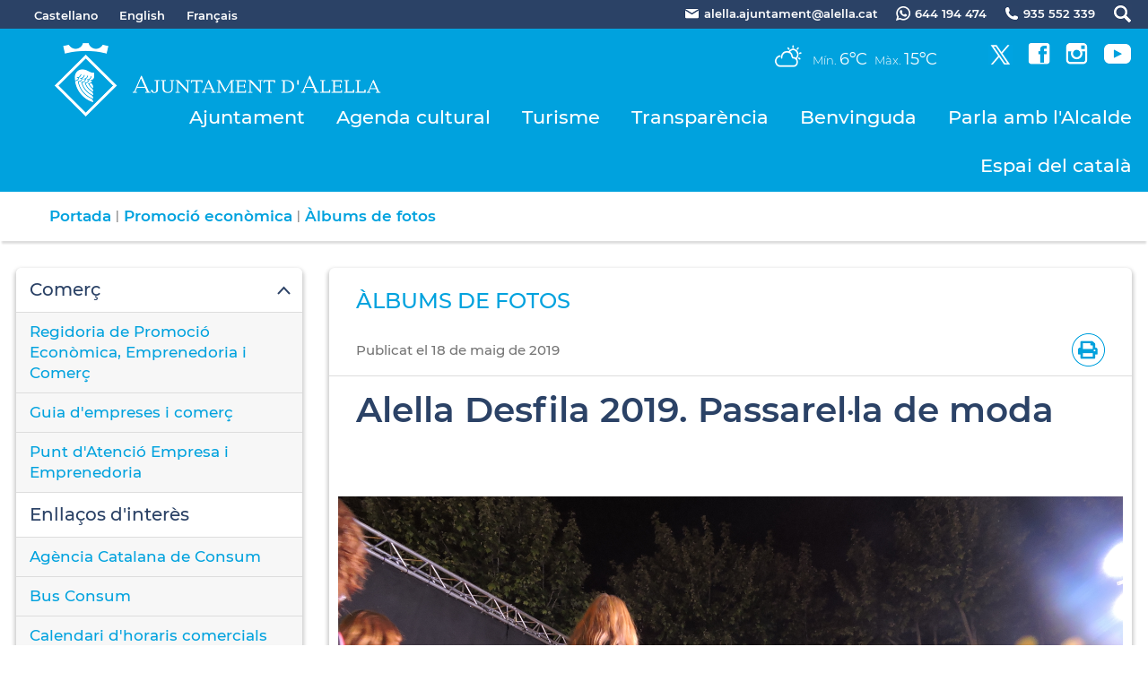

--- FILE ---
content_type: text/html; charset=ISO-8859-1
request_url: https://alella.cat/document.php?id=11369
body_size: 23778
content:
<!DOCTYPE HTML PUBLIC "-//W3C//DTD HTML 4.01 Transitional//EN"
"http://www.w3.org/TR/html4/loose.dtd"><html class='sensejs l3 l4 grans l1440' lang="ca"><head><meta http-equiv="Content-Type" content="text/html; charset=iso-8859-1"><meta http-equiv="Expires" content="Mon, 26 Jul 1997 05:00:00 GMT"><meta http-equiv="Cache-Control" content="no-cache, must-revalidate"><meta http-equiv="pragma" content="nocache"><meta name="viewport" content="width=device-width, initial-scale=1.0"><title>Ajuntament d'Alella - Alella Desfila 2019. Passarel·la de moda</title><link rel="shortcut icon" type="image/x-icon" href="favicon.ico"><link rel="icon" type="image/png" href="favicon.png"><meta http-equiv='Content-Style-Type' content='text/css'><meta http-equiv='Content-Script-Type' content='text/javascript'><meta name='description' lang='ca' content="Ajuntament d&#39;Alella"><meta name='keywords' lang='ca' content="Ajuntament, poble, vila, ciutat, municipi, municipal"><meta name='keywords' lang='es' content="Ayuntamiento, pueblo, villa, ciudad, municipio"><meta name='keywords' lang='fr' content="Mairie, ville, cité"><meta name='keywords' lang='en' content="City Hall, village, city, municipality"><meta name='language' content="ca"><base href='https://alella.cat'><meta name='web_author' content='Ample24 SCCL - http://www.ample24.com'><meta name='author' content='Ajuntament d&#39;Alella - https://alella.cat'><meta property='og:title' content='Alella Desfila 2019. Passarel·la de moda'><meta property='og:site_name' content='Ajuntament d&#39;Alella'><meta property='og:url' content='https://alella.cat/11369'><meta property='og:description' content='Ajuntament d&#39;Alella'><!-- css inici --><!--[if lte IE 6]> 
      <style type='text/css'> 
         body { behavior: url('https://alella.cat/img/htc/csshover3.htc'); } 
         img { behavior: url('https://alella.cat/img/htc/iepngfix.htc'); }
      </style> 
      <script type='text/javascript' src='https://alella.cat/img/htc/iepngfix_tilebg.js'></script>
      <![endif]--><!--[if lte IE 7]>
         <style>
            body { behavior: url('https://alella.cat/img/htc/display-table.min.htc'); }
         </style>
      <![endif]--><link href="img/fontsweb/Montserrat/woff.css" rel="stylesheet"><script type='text/javascript'>


      
      function on_resize() {
         /*var w = window.innerWidth;*/
         var w = window.screen.width;
         var c;
         if (w < 600) {
            c = 'l1 petits';
         } else if (w < 1024) {
            c = 'l2 petits grans';
         } else if (w < 1440) {
            c = 'l3 grans';
         } else {
            c = 'l3 l4 grans';
         }

         if (w >= 1440) {
            c = 'l' + 1440 + ' ' + c;
         } else if (w < 360) {
            c = 'l359 l360 ' + c;
         } else if (w >= 360 && w < 480) {
            c = 'l360 ' + c;
         } else if (w >= 480 && w < 600) {
            c = 'l480 ' + c;
         } else if (w >= 600 && w < 800) {
            c = 'l600 ' + c;
         } else if (w >= 800 && w < 1024) {
            c = 'l800 ' + c;
         } else if (w >= 1024 && w < 1280) {
            c = 'l1024 ' + c;
         } else if (w >= 1280 && w < 1440) {
            c = 'l1280 ' + c;
         } else if (w >= 1440) {
            c = 'l1440 ' + c;
         }

         document.documentElement.className = c;
         return;
      }
      on_resize();

      var addEvent = function(object, type, callback) {
         if (object == null || typeof(object) == 'undefined') {
            return;
         } else if (object.addEventListener) {
            object.addEventListener(type, callback, false);
         } else if (object.attachEvent) {
            object.attachEvent('on' + type, callback);
         } else {
            object['on' + type] = callback;
         }
      };
      addEvent(window, 'resize', on_resize);
      
</script><style type='text/css'>


body, html { font-size: 16px; }
body * { 
   font-size: inherit; 
   font-family: inherit; 
   word-wrap: break-word; 
}

h1 { font-size: xx-large; }
h2 { font-size: x-large; }
h3 { font-size: large; }
h4 { font-size: medium; }
h5 { font-size: small; }
h6 { font-size: x-small; }

table, th, td { border-collapse: collapse; empty-cells: show; }

.sinopsi, .tall, .cos { clear: both; overflow: hidden; }

a.nolink { cursor: default; }

a.anchorTornada { padding-right: 14px; background: #fff url(img/link_amunt.gif) no-repeat center right; font-weight: normal; font-size: x-small; float: right; text-transform: none; }
a.ttdins { padding: 0; background-image: none; }
a label { cursor: pointer; }

abbr { cursor: help; }


   a.targetblank   { padding-right: 14px; background: transparent url(img/target_blank.gif)   no-repeat center right; }
   a.linkavall     { padding-right: 14px; background: transparent url(img/link_avall.gif)     no-repeat center right; }
   a.linkamunt     { padding-right: 14px; background: transparent url(img/link_amunt.gif)     no-repeat center right; }
   a.linkemail     { padding-right: 14px; background: transparent url(img/link_email.gif)     no-repeat center right; }
   a.linktel       { padding-right: 14px; background: transparent url(img/link_tel.png)       no-repeat center right; }
   a.linknota      { padding-right: 14px; background: transparent url(img/link_nota.gif)      no-repeat center right; cursor: help; }
   a.linkextern    { padding-right: 14px; background: transparent url(img/link_extern.gif)    no-repeat center right; }
   a.linkmapag     { padding-right: 11px; background: transparent url(img/link_mapag.gif)     no-repeat center right; }
   a.linkcomprimit { padding-right: 14px; background: transparent url(img/link_comprimit.gif) no-repeat bottom right; padding-top: 3px; }
   a.linkpdf       { padding-right: 22px; background: transparent url(img/link_pdf.gif)       no-repeat bottom right; padding-top: 3px; }
   a.linkdoc       { padding-right: 22px; background: transparent url(img/link_doc.gif)       no-repeat bottom right; padding-top: 3px; }
   a.linkxls       { padding-right: 22px; background: transparent url(img/link_xls.gif)       no-repeat bottom right; padding-top: 3px; }
   

p, ul { margin: 1em 0px 0px 0px; } 
ol { margin-top: 1em; margin-bottom: 0px; }
p:first-child, ul:first-child, ol:first-child { margin-top: 0px; }
p + div, p + table { margin-top: 1em; }
p:first-child + div, p:first-child + table { margin-top: 0px; }
p > img.tips { margin-top: 1em; }

.tipstitol { display: block; }
.tipstitol + p { margin-top: 0px; }

iframe, audio, video { display: block; clear: both; overflow: hidden; border: 0; padding: 0; margin: 0; }
video { max-width: 100%; height: auto; }

li { margin-bottom: 0.7em; }

address { font-style: normal; }
form { display: inline; }

a img { border: none; }

img.nofloat { vertical-align: middle; }

figure.image {
        display: inline-block;
        border: 1px solid #ccc;
        margin: 0 2px 0 1px;
        background: #f9f9f9;
   text-align: center;
}

@media screen and (min-width: 600px) {
   div.floatleft,
   p.floatleft,
   figure.align-left,
   img.align-left,
   img.floatleft,  
   img[style*='float: left;']  { 
      display: block; 
      margin: 0.3em 1em 0.4em 0; 
      clear: both; 
      float: left;  
   }

   div.floatright,
   p.floatright,
   figure.align-right,
   img.align-right,
   img.floatright, 
   img[style*='float: right;'] { 
      display: block; 
      margin: 0.3em 0 0.4em 1em; 
      clear: both; 
      max-width: 60%;
      float: right; 
   }
}

@media screen and (max-width: 599px) {
   div.floatleft,
   p.floatleft,
   figure.align-left,
   img.align-left,
   img.floatleft,  
   img[style*='float: left;']  { 
      display: block; 
      margin: 5px auto; 
      clear: both; 
      float: none !important;  
   }

   div.floatright,
   p.floatright,
   figure.align-right,
   img.align-right,
   img.floatright, 
   img[style*='float: right;'] { 
      display: block; 
      margin: 5px auto; 
      clear: both; 
      float: none !important; 
   }
}

figure.image.align-center {
   display: table;
   margin-left: auto;
   margin-right: auto;
}

figure.image img {
        margin: 8px 8px 0 8px;
}

figure.image figcaption {
        margin: 6px 8px 6px 8px;
        text-align: center;
}
 
div.fotopeu { padding: 2px 0px; }
div.fotoambpeu { border-bottom: 1px solid #ccc; margin-bottom: 10px; }
div.fotoambpeu .fotopeulink { float: right; display: block; width: 22px; height: 18px; background: url(img/sencera1.png) right center no-repeat; text-decoration: none; }
div.fotoambpeu .fotopeulink:hover { background-image: url(img/sencera2.png); text-decoration: none; }
div.fotoambpeu .fotopeutxt { color: #999; line-height: 18px; }

.dnone { display: none; }
.dinline { display: inline; }
.dblock { display: block; }
.clear { clear: both; }
.underline { text-decoration: underline; }
.line-through { text-decoration: line-through; }

strong, b { font-weight: 700; }

strong[data-gruix='100'] { font-weight: 100; }
strong[data-gruix='200'] { font-weight: 200; }
strong[data-gruix='300'] { font-weight: 300; }
strong[data-gruix='400'] { font-weight: 400; }
strong[data-gruix='500'] { font-weight: 500; }
strong[data-gruix='600'] { font-weight: 600; }
strong[data-gruix='700'] { font-weight: 700; }
strong[data-gruix='800'] { font-weight: 800; }
strong[data-gruix='900'] { font-weight: 900; }


.smallcaps { font-variant: small-caps; }
.monospace { font-family: Courier, 'Lucida Console', monospace; }

.div_left  { display: block; overflow: hidden; clear: left; float: left;  width: 40%; margin: 5px 10px 5px 0px; padding: 4px 6px; border: 1px solid #999; }
.div_right { display: block; overflow: hidden; clear: right; float: right; width: 40%; margin: 5px 0px 5px 10px; padding: 4px 6px; border: 1px solid #999; }

.bloc_dreta    { clear: both; float : right; width : 40%; border : 1px solid #999; padding : 6px; margin : 0px 0px 0px 8px; }
.bloc_esquerra { clear: both; float : left; width : 40%; border : 1px solid #999; padding : 6px; margin : 0px 8px 0px 0px; }



.PX1px { font-size: 0.063rem; }
.PX2px { font-size: 0.125rem; }
.PX3px { font-size: 0.188rem; }
.PX4px { font-size: 0.250rem; }
.PX5px { font-size: 0.313rem; }
.PX6px { font-size: 0.375rem; }
.PX7px { font-size: 0.438rem; }
.PX8px { font-size: 0.500rem; }
.PX9px { font-size: 0.563rem; }
.PX10px { font-size: 0.625rem; }
.PX11px { font-size: 0.688rem; }
.PX12px { font-size: 0.750rem; }
.PX13px { font-size: 0.813rem; }
.PX14px { font-size: 0.875rem; }
.PX15px { font-size: 0.938rem; }
.PX16px { font-size: 1.000rem; }
.PX17px { font-size: 1.063rem; }
.PX18px { font-size: 1.125rem; }
.PX19px { font-size: 1.188rem; }
.PX20px { font-size: 1.250rem; }
.PX21px { font-size: 1.313rem; }
.PX22px { font-size: 1.375rem; }
.PX23px { font-size: 1.438rem; }
.PX24px { font-size: 1.500rem; }
.PX25px { font-size: 1.563rem; }
.PX26px { font-size: 1.625rem; }
.PX27px { font-size: 1.688rem; }
.PX28px { font-size: 1.750rem; }
.PX29px { font-size: 1.813rem; }
.PX30px { font-size: 1.875rem; }
.PX31px { font-size: 1.938rem; }
.PX32px { font-size: 2.000rem; }
.PX33px { font-size: 2.063rem; }
.PX34px { font-size: 2.125rem; }
.PX35px { font-size: 2.188rem; }
.PX36px { font-size: 2.250rem; }
.PX37px { font-size: 2.313rem; }
.PX38px { font-size: 2.375rem; }
.PX39px { font-size: 2.438rem; }
.PX40px { font-size: 2.500rem; }
.PX41px { font-size: 2.563rem; }
.PX42px { font-size: 2.625rem; }
.PX43px { font-size: 2.688rem; }
.PX44px { font-size: 2.750rem; }
.PX45px { font-size: 2.813rem; }
.PX46px { font-size: 2.875rem; }
.PX47px { font-size: 2.938rem; }
.PX48px { font-size: 3.000rem; }
.PX49px { font-size: 3.063rem; }
.PX50px { font-size: 3.125rem; }
.PX51px { font-size: 3.188rem; }
.PX52px { font-size: 3.250rem; }
.PX53px { font-size: 3.313rem; }
.PX54px { font-size: 3.375rem; }
.PX55px { font-size: 3.438rem; }
.PX56px { font-size: 3.500rem; }
.PX57px { font-size: 3.563rem; }
.PX58px { font-size: 3.625rem; }
.PX59px { font-size: 3.688rem; }
.PX60px { font-size: 3.750rem; }
.PX61px { font-size: 3.813rem; }
.PX62px { font-size: 3.875rem; }
.PX63px { font-size: 3.938rem; }
.PX64px { font-size: 4.000rem; }
.PX65px { font-size: 4.063rem; }
.PX66px { font-size: 4.125rem; }
.PX67px { font-size: 4.188rem; }
.PX68px { font-size: 4.250rem; }
.PX69px { font-size: 4.313rem; }
.PX70px { font-size: 4.375rem; }
.PX71px { font-size: 4.438rem; }
.PX72px { font-size: 4.500rem; }
.PX73px { font-size: 4.563rem; }
.PX74px { font-size: 4.625rem; }
.PX75px { font-size: 4.688rem; }
.PX76px { font-size: 4.750rem; }
.PX77px { font-size: 4.813rem; }
.PX78px { font-size: 4.875rem; }
.PX79px { font-size: 4.938rem; }
.PX80px { font-size: 5.000rem; }
.PX81px { font-size: 5.063rem; }
.PX82px { font-size: 5.125rem; }
.PX83px { font-size: 5.188rem; }
.PX84px { font-size: 5.250rem; }
.PX85px { font-size: 5.313rem; }
.PX86px { font-size: 5.375rem; }
.PX87px { font-size: 5.438rem; }
.PX88px { font-size: 5.500rem; }
.PX89px { font-size: 5.563rem; }
.PX90px { font-size: 5.625rem; }
.PX91px { font-size: 5.688rem; }
.PX92px { font-size: 5.750rem; }
.PX93px { font-size: 5.813rem; }
.PX94px { font-size: 5.875rem; }
.PX95px { font-size: 5.938rem; }
.PX96px { font-size: 6.000rem; }
.PX97px { font-size: 6.063rem; }
.PX98px { font-size: 6.125rem; }
.PX99px { font-size: 6.188rem; }
.PX100px { font-size: 6.250rem; }
.PX101px { font-size: 6.313rem; }
.PX102px { font-size: 6.375rem; }
.PX103px { font-size: 6.438rem; }
.PX104px { font-size: 6.500rem; }
.PX105px { font-size: 6.563rem; }
.PX106px { font-size: 6.625rem; }
.PX107px { font-size: 6.688rem; }
.PX108px { font-size: 6.750rem; }
.PX109px { font-size: 6.813rem; }
.PX110px { font-size: 6.875rem; }
.PX111px { font-size: 6.938rem; }
.PX112px { font-size: 7.000rem; }
.PX113px { font-size: 7.063rem; }
.PX114px { font-size: 7.125rem; }
.PX115px { font-size: 7.188rem; }
.PX116px { font-size: 7.250rem; }
.PX117px { font-size: 7.313rem; }
.PX118px { font-size: 7.375rem; }
.PX119px { font-size: 7.438rem; }
.PX120px { font-size: 7.500rem; }
.PX121px { font-size: 7.563rem; }
.PX122px { font-size: 7.625rem; }
.PX123px { font-size: 7.688rem; }
.PX124px { font-size: 7.750rem; }

.xx_small  { font-size: xx-small; }
.x_small   { font-size: x-small; }
.small     { font-size: small; }
.medium    { font-size: medium; }
.large     { font-size: large; }
.x_large   { font-size: x-large; }
.xx_large  { font-size: xx-large; }
.smaller   { font-size: smaller; }
.larger    { font-size: larger; }

span.tips_anotacio { position: relative; z-index: 25; text-decoration: none; }
span.tips_anotacio:hover { z-index: 26; background-color: transparent;}
span.tips_anotacio span.anotacio-tit { 
   white-space: nowrap; 
   background: #def url(img/anotacio.gif) center right no-repeat; 
   border: 1px solid #def; 
   padding: 0px 14px 0px 1px; 
   cursor: help; 
}
span.tips_anotacio:hover span.anotacio-tit { background-color: #cde; border: 1px solid #bcd; padding: 0px 14px 0px 1px; }
span.tips_anotacio span.anotacio-par { display: none; }
span.tips_anotacio span.anotacio-def { display: none; font-size: small; }
span.tips_anotacio.hover span.anotacio-def { 
  display: block; 
  padding: 3px; 
  border: 1px solid #cba; 
  background-color: #fed;
  color: #666;
  margin-left: 0em;
  margin-top: 0em;
  position: absolute;
  top: 1.5em;
  left: 0em;
  width: 20em;
}

p.tips_list_item { 
   display: list-item; 
   margin-left: 2em; 
}

hr { margin: 10px 0px; padding: 0px; border: 0px solid #000; border-bottom-width: 1px; }
hr.doble { padding-top: 1px; border-top-width: 1px; }

.right   { text-align: right; }
.left    { text-align: left; }
.center  { text-align: center; }
.justify { text-align: justify; }
.full    { text-align: justify; }

blockquote { 
   color: #666;
   margin: 50px 0px 50px 80px;
   font-size: x-large;
   font-style: italic;
   position: relative;
}

blockquote::before {
    content: '\201d';
    font-family: georgia, times, serif;
    color: #CCC;
    font-size: 7em;
    font-weight: 900;
    opacity: .3;
    position: absolute;
    top: -.25em;
    left: -.2em;
}


table.voraNNN, table.voraNNN th, table.voraNNN td { border: 1px solid; border-collapse: collapse; padding: 1px 2px; }
table.vora000, table.vora000 th, table.vora000 td { border-color: #000; }
table.vora333, table.vora333 th, table.vora333 td { border-color: #333; }
table.vora666, table.vora666 th, table.vora666 td { border-color: #666; }
table.vora999, table.vora999 th, table.vora999 td { border-color: #999; }
table.voraCCC, table.voraCCC th, table.voraCCC td { border-color: #CCC; }
table.voraFFF, table.voraFFF th, table.voraFFF td { border-color: #FFF; }

ul.UL1, ul.UL2, ul.UL3, ul.UL2 ul, ul.UL3 ul, ul.UL1 li, ul.UL2 li, ul.UL3 li { margin: 0; padding: 0; } 
ul.UL1 ul.nivell1 { display: none; }
ul.UL2 ul.nivell2 { display: none; }
ul.UL3 ul.nivell3 { display: none; }

li.fitxa_solsnom .cos_fitxa { display: none; }

.xdebug-error { position: relative; z-index: 9999; }




   .mini_cercador label { display: block; font-size: small; }
   .mini_cercador input { border: 1px solid #666; color: #333; margin-right: 8px; }
   

      .translated-ltr #gttt_1,
      .translated-ltr #ESENFR { 
         display: none !important; 
      }
      .gttt { z-index: 24; position: relative; display: inline-block; overflow: visible; }
      .gttt .gttt_info, .gttt:hover .gttt_info { z-index: 25; position: absolute; top: 0px; left: 0px; text-align: left; }
      .gttt_titol { position: relative; z-index: 26; }
      .gttt_info_n { height: 12em; display: block; white-space: nowrap; border: 1px solid #666; background-color: #fff; padding: 2px; }
      .gttt_info_n { width: 12em; overflow: auto; overflow-x: hidden; overflow-y: auto; }
      .gttt_info_n a, .gttt_info_n span.gt_ico { padding: 0px 4px; color: #000; } 
      .gttt_info_n a:hover { background-color: #ccc; color: #000; }
      .gttt_info_n a span.gt_codi { font-family: monospace; }
      
         #gttt_1.amagat .gttt_info { display: none; }
         #gttt_1.vist .gttt_info { display: block; }
         
</style>

<style type='text/css'>
      
      
.per_t_classe { color: #fff; display: inline-block; font-weight: bold; padding: 2px 4px; text-align: center; }

.t17_groc     { color: #fff; background-color: #f6a328; }   
.t17_teula    { color: #fff; background-color: #9e3e3a; }
.t17_verd     { color: #fff; background-color: #2b6550; }
.t17_taronja  { color: #fff; background-color: #ed7d51; }   

.per_cc_classe { color: #fff; display: inline-block; padding: 2px 4px; text-align: center; }
.cc56_9379FE { color: #fff; background-color: #9379FE; }
.cc56_F4A522 { color: #fff; background-color: #F4A522; }
.cc56_84E2CD { color: #fff; background-color: #84E2CD; }
.cc56_15B1EB { color: #fff; background-color: #15B1EB; }
.cc56_75CB67 { color: #fff; background-color: #75CB67; }
.cc56_2B4266 { color: #fff; background-color: #2B4266; }



.tipstitol1, .tipstitol1 .ttdins {
   font-size: x-large; 
   font-weight: 600; 
   text-transform: uppercase; 
   color: #00A2DE; 
   text-decoration: none; 
   padding: 10px 0px;
}
.tipstitol1 a:hover { 
   color: #74C5E3; 
   text-decoration: none; 
}

.tipstitol2, .tipstitol2 .ttdins {
   font-size: medium; 
   font-weight: 600; 
   text-transform: uppercase; 
   color: #00A2DE; 
   text-decoration: none; 
   padding: 10px 0px;
}
.tipstitol2 a:hover { 
   color: #74C5E3; 
   text-decoration: none; 
}



.tipstitol10 {
   font-size: large; 
   font-weight: 600; 
   color: #000000; 
   margin: 10px 0px;
   background: transparent url(grafics/tt10.png) 20px 8px no-repeat;
   min-height: 70px;
}

.tipstitol7,
.tipstitol8,
.tipstitol9,
.tipstitol11,
.tipstitol12,
.tipstitol13 {
   display: inline-block;
   margin: .2em;
}

.tipstitol7  .ttdins,
.tipstitol8  .ttdins,
.tipstitol9  .ttdins,
.tipstitol11 .ttdins,
.tipstitol12 .ttdins,
.tipstitol13 .ttdins {
   
    display: inline-flex;;
   flex-direction: column;
   justify-content: center;
   overflow: auto;
   vertical-align: middle;
   width: 280px;
   min-height: 80px;
   font-weight: 600; 
   color: #fff;
   background: #F4A522 url(grafics/tt7.png) center right no-repeat;
   padding: 10px 20px 10px 10px;
   border-radius: 4px;
   
   color: #fff;
   text-transform: none;
   text-decoration: none;
}

.tipstitol7  a:hover,
.tipstitol8  a:hover,
.tipstitol9  a:hover,
.tipstitol11 a:hover,
.tipstitol12 a:hover,
.tipstitol13 a:hover { 
   background-color: #767676; 
   color: #fff; 
   text-decoration: none;
}

.tipstitol8  .ttdins { background-color: #9379FE; }
.tipstitol9  .ttdins { background-color: #84E2CD; }
.tipstitol11 .ttdins { background-color: #15B1EB; }
.tipstitol12 .ttdins { background-color: #75CB67; }
.tipstitol13 .ttdins { background-color: #2B4266; }

/* tipstitol 3,4,5,6 són per turisme; */

.tipstitol3, .tipstitol3 .ttdins { font-size: medium; font-weight: bold; text-transform: uppercase; color: #FB9600; text-decoration: none; }
.tipstitol3 a:hover { color: #000000; text-decoration: none; }
.tipstitol4, .tipstitol4 .ttdins { font-size: small; font-weight: bold; text-transform: uppercase; color: #FB9600; text-decoration: none; }
.tipstitol4 a:hover { color: #000000; text-decoration: none; }

.tipstitol5, .tipstitol5 .ttdins { font-size: medium; font-weight: bold; text-transform: uppercase; color: #FFB03B; text-decoration: none; }
.tipstitol5 a:hover { color: #000000; text-decoration: none; }
.tipstitol6, .tipstitol6 .ttdins { font-size: small; font-weight: bold; text-transform: uppercase; color: #FFB03B; text-decoration: none; }
.tipstitol6 a:hover { color: #000000; text-decoration: none; }


.tipstitol14,
.tipstitol15 {
   display: block;
   margin: 20px;
   text-align: center;
}

.tipstitol15 {
   background-color: #ccc;
}

#WEB .tipstitol15 {
   background-color: transparent;
}

.tipstitol14 .ttdins,
.tipstitol15 .ttdins {
   display: inline-block;
   padding: 3px 40px;
   border-radius: 20px;
   background-color: transparent;
   font-weight: 600; 
   color: #000;
   border: 2px solid #000;
   text-shadow: none;
   text-decoration: none;
}

.tipstitol15 .ttdins {
   color: #fff;
   border-color: #fff;
   text-shadow: none;
   text-decoration: none;
}

.tipstitol14 a:hover {
   color: #fff;
   background-color: #000;
   border-color: #000;
   text-shadow: none;
   text-decoration: none;
}

.tipstitol15 a:hover {
   color: #000;
   background-color: #FFF;
   border-color: #FFF;
   text-shadow: none;
   text-decoration: none;
}


.tipstitol16,
.tipstitol17 {
   display: block;
   margin: 10px 0px;
}

.tipstitol16 .ttdins,
.tipstitol17 .ttdins {
   display: block;
   padding: 10px;
   text-align: center;
   font-weight: bold;
   color: #fff;
}

.tipstitol16 .ttdins { background-color: #BA45B5; }
.tipstitol17 .ttdins { background-color: #F5333F; }

.tipstitol16 a:hover,
.tipstitol17 a:hover {
   background-color: #000;
}






.tipstitol25,
.tipstitol26,
.tipstitol27,
.tipstitol28 {
   display: inline-block;
   margin: 20px;
   text-align: center;
}

.tipstitol25 {
   background-color: #ccc;
}

#WEB .tipstitol25 {
   background-color: transparent;
}

.tipstitol25 .ttdins,
.tipstitol26 .ttdins,
.tipstitol27 .ttdins,
.tipstitol28 .ttdins,
.tipstitol30 .ttdins {
   display: inline-block;
   padding: 10px 60px;
   border-radius: 40px;
   background-color: transparent;
   font-weight: 500; 
   color: #000;
   border: 1px solid #000;
   text-shadow: none;
   text-decoration: none;
}

.tipstitol25 .ttdins {
   color: #fff;
   border-color: #fff;
   text-shadow: none;
   text-decoration: none;
}
.tipstitol25 a.ttdins:hover {
   background-color: #fff;
   color: #000;
}

.tipstitol26 .ttdins {
   color: #C87900;
   border-color: #C87900;
}
.tipstitol26 a.ttdins:hover {
   background-color: #C87900;
   color: #fff;
}

.tipstitol27 .ttdins {
   color: #A21870;
   border-color: #A21870;
}
.tipstitol27 a.ttdins:hover {
   background-color: #A21870;
   color: #fff;
}

.tipstitol28 .ttdins {
   color: #168CA7;
   border-color: #168CA7;
}
.tipstitol28 a.ttdins:hover {
   background-color: #168CA7;
   color: #fff;
}

.tipstitol30 .ttdins {
   color: #2B4266;
   border-color: #2B4266;
}
.tipstitol30 a.ttdins:hover {
   background-color: #2B4266;
   color: #fff;
}



.tipstitol29  {
   display: block;
   margin: 35px 0px 25px 0px;
}
.tipstitol29 .ttdins {
   display: block;
   padding: 5px 0px;
   border-top: 1px solid #A21870;
   border-bottom: 1px solid #A21870;
   font-weight: 500;
   font-size: 2.000rem;
   color: #A21870;
}

.tipstitol29 a.ttdins:hover {
   color: #168CA7;
   border-color: #168CA7;
}
   











#ttbody #ttdiv,
#ttbody #ttdiv .ttdins {
   margin-top: 0px;
   margin-bottom: 0px;
   min-height: 0px;
   padding-top: 0px;
   padding-bottom: 0px;
}


      
      
   
   html { background: #FFF; }

   body { 
      padding: 0px; margin: 0px; 
      color: #2B4266; 
      font-family: Montserrat, sans-serif;
      font-size: 16px !important; 
      font-weight: 400;
      line-height: 1.40;
   }

   b, strong {
      font-weight: 700;
   }


   #go-top {
      width: 32px;
      height: 32px;
      background: transparent url(grafics/go-top1.png) center center no-repeat;
      display: none; 
   }


   #go-top:hover {
      background-image: url(grafics/go-top2.png);
   }








   a { text-decoration: none; color: #24C4FF; }
   a:hover { color: #74C5E3; }
   a.link { word-wrap: break-word; } 


   a.linkpdf,
   a.linkdoc,
   a.linkxls { 
      background-image: url(grafics/a/link_pdf.png); 
      background-position: center right;
   }

   h1.H, h2.H { display: block; padding: 0; margin: 0; } 

   .icos_traduit { display: none; }

   .tipstitol10 { 
      padding-left: 120px;
      background: transparent url(grafics/tt10.png) 50px 8px no-repeat;
   }

   
   #WEB { width: 100%; text-align: center; }
   .FORA { width: 100%; clear: both; margin-left: auto; margin-right: auto; text-align: center; }
   .DINS {  display: inline-block; ; width: 100%; text-align: left; }
   

   #CAP1 { 
      background-color: #2B4266;
      color: #ffffff;
      width: 100%; 
   }
   
   #CAP1 .DINS { 
      text-align: right;
   }

   #CAP1 a { 
      color: #ffffff;
   }

   #CAP1 a:hover { 
      color: #ddd; 
      text-shadow: 0px 0px 2px #000;
   }
   
   .CULTURA #CAP1 a:hover {
      text-shadow: none;
   }
   
   #CAP1 span , #CAP1 a, #CAP1 .MID, #CAP1 img {
       display: inline-block; ;
      vertical-align: middle;
      line-height: 30px;
      font-size: small;
      font-weight: 600;
   }

   #CAP1 #GTTRANS { 
      text-align: left;
      float: left;
      line-height: 1.5em;

   }

   .gttt .gttt_info, .gttt:hover .gttt_info { top: 25px; }
   #CAP1 .gttt a { color: #333; outline: none; }
   #CAP1 .gttt_nbsp { display: none; }
   #GT a, #GT span {
      line-height: 1.5em;
      font-weight: 400;
   }
   #ESENFR a { margin-left: 20px; }
   
   #CAP1 img.PERICO { background-color: #fff; margin-left: 20px; }
   #CAP1 a:hover img.PERICO { background-color: #ddd; }
   #CAP1 span.TXT { margin-left: 5px; }
   
   
   
      #TARGETES13 { display: none }
   
      #CAP2 { 
         background-color: #00A2DE;
         color: #ffffff;
         width: 100%; 
      }

      #CAP2 a:hover { 
         color: #ddd;
         text-shadow: 0px 0px 2px #666;
      }

      #CAP2 a { 
         color: #ffffff;
      }

      #CAP2 img { 
         background-color: #fff;
      }

      #CAP2 a:hover img { 
         background-color: #ddd;
      }
      
      #PREDI img { 
         background-color: #00A2DE;
         width: 48px;
         height: 44px;
         vertical-align: middle;
         padding-bottom: 8px;
      }

      #PREDI span {
         font-size: small; 
         font-weight: 300;
      }
         
      #PREDI .dada {
         font-size: large; 
         font-weight: 400; 
         padding-right: 5px;
      }

      #PREDI, #XARXES, #XARXES .ICO {
          display: inline-block; ;
         vertical-align: baseline;
      }

      #PREDI span.copyright { display: none; }
      
      #XARXES .ICO {
         margin-left: 17px; 
      }

      #XARXES {
         margin-left: 35px; 
      }

      .CULTURA #XARXES {
         margin: 5px 0px;
      }

      #MENUCEL ul {
         position: relative;
      }


      
   #PEU {  
      margin-top: 30px; 
      padding-top: 30px;
      clear: both; 
      background-color: #2B4266;
      color: #ffffff;
      width: 100%; 
   }

   .CULTURA #PEU {
      background-color: #353535;
   }
   
   #PEU a { color: #ffffff; }
   
   #PEU a:hover { 
      color: #ddd; 
      text-shadow: 0px 0px 2px #000;
   }
   
   .CULTURA #PEU a:hover {
      color: #ccc; 
      text-shadow: none;
   }
   
   #ESCUTPEU img {
      background-color: #fff;
      margin-bottom: 20px;
   }
   
   #ESCUTPEU a:hover img {
      background-color: #ccc;
   }

   #ADRECA {
      font-weight: 600;
      margin-bottom: 20px;
   }

   .CULTURA #ADRECA {
      font-weight: 400;
   }

   #CREDITS {
      margin-bottom: 20px;
   }

   #CREDITS ul, #CREDITS li {
      display: block;
      padding: 0;
      margin: 0;
   }

   #DIBA {
      padding: 20px 0px;
      color: #fff;
      font-size: small;
   }
   #DIBA a {
       display: inline-block; ;
      width: 125px;
      height: 40px;
      background: transparent url(grafics/diba.png) center center no-repeat;
   }
   #DIBA a:hover {
      background-image: url(grafics/diba2.png);
   }
   
   
   h2.H2, h2.H3 { 
      margin: 0;
      font-weight: 600;
      color: #24C4FF;
      padding: 0; 
      margin: 0;
   }

   h2.H2 a, h2.H3 a { 
      color: #24C4FF; 
   }

   h2.H2 a:hover, h2.H3 a:hover { 
      color: #74C5E3; 
   }

   h2.H2 { 
      font-size: 2.000rem; 
      text-align: center;
      padding: 20px 0px 20px 0px;
   }
   
   h2.H3 { 
      font-size: 1.375rem; 
      padding-bottom: 10px;
   }

   .HMES a, .HMES span {
       display: inline-block; ;
      border: 1px solid #00A2DE;
      border-radius: 50px;
      line-height: 37px;
      padding: 0px 25px;
      font-size: 0.938rem;
      color: #00A2DE;
   }
   
   .HMES a:hover {
      color: #fff;
      background-color: #00A2DE;
   }
   
   span.LLMES .mesinfo  {
       display: inline-block; ;
      text-align: center;
   }

   span.LLMES a {
      display: block;
      background-color: #00A2DE;
      color: #fff;
      min-width: 120px;
      border-radius: 50px;
      padding: 10px 30px;
      font-size: 0.938rem;
      font-weight: 500;
   }
   
   span.LLMES a:hover {
      color: #fff;
      background-color: #74C5E3;
   }
   
   
      #LLISTAT .titol { font-weight: 600; }
      .llistat ul       { font-size: large;  list-style-image: url(grafics/ul1.png); padding-left: 1.5em; margin-left: 0px; font-weight: 600; }
      .llistat ul ul    { font-size: medium; list-style-image: url(grafics/ul2.png); padding-left: 1.5em; margin-left: 0px; font-weight: 600; }
      .llistat ul ul ul { font-weight: 500; }
      .llistat ul ul ul ul { font-size: small; font-weight: 500; }
      .llistat ul ul ul ul ul { font-weight: 400; }
      

         #CAMINET {
            font-size: 1.063rem;
            color: #00A2DE;
            font-weight: 600; 
         }

         #CAMINET .DINS {
            padding: 16px 0px 16px 55px;
         }
         
         #CAMINET a { color: #00A2DE; }
         #CAMINET a:hover { color: #74C5E3; }

         #CAMINET span.cami-final { color: #767676; }

         #CAMINET .cami-gt { 
             display: inline-block; ;
            color: #000;
            padding: 0px 5px;
            font-weight: 300;
            font-size: small;
            padding-bottom: 4px;
            vertical-align: bottom;
         }
         
         
            #FILTRES0 { display: none; }
            
         #COLDRETA {
             border-radius: 6px; box-shadow: 0px 3px 4px 2px #ccc; 
         }

         
         .MENUE ul, .MENUE li {
            display: block;
            padding: 0;
            margin: 0;
         }
         
         .MENUE li a, .MENUE li span {
            border-bottom: 1px solid #ddd;
            background-color: #f7f7f7;
            display: block;
            padding: 10px 10px 10px 15px;
            color: #00A2DE;
            font-weight: 500;
            font-size: 1.063rem;
         }

         .MENUE a.nivell0, .MENUE span.nivell0 {
            background-color: #fff;
            font-size: 1.250rem;
            color: #2B4266;
            overflow: hidden;
            height: 50px;
         }
         
         .MENUE li a:hover {
            background-color: #fff;
         }
         
         .MENUE {  position: relative; }

         .MENUE .BOTOMENUE { 
             display: inline-block; ;
            width: 100%;
            height: 50px;
            position: absolute;
            top: 0px;
            right: 0px;
            z-index: 10;
            cursor: pointer;
         }
         
         .MENUE .BOTOMENUE img { 
             display: inline-block; ;
            width: 20px;
            height: 20px;
            position: absolute;
            top: 15px;
            right: 10px;
            z-index: 9;
            cursor: pointer;
            background: transparent url(grafics/menuevist.png) center center no-repeat;
         }

         .MENUE .BOTOMENUE:hover { 
            background-color: rgba(0,0,0,0.1);
         }

         
         #RELACIONATS { display: none; }
         
         
      #ALBUM {
         margin-bottom: 40px;
         text-align: center;
         overflow: hidden;
      }

      #MINISALBUM2.AMAGAT { display: none; }

      #album2_noanterior, #album2_noseguent { 
         display: none; 
      }

      #album2_anterior, #album2_seguent { 
          display: inline-block; ;
         width: 74px; 
         height: 74px;
         position: absolute;
         top: 50%;
         transform: translateY(-50%);
         z-index: 10;
      }
      
      #album2_anterior {
         left: 0px; 
         background: transparent url(img/albums2//nav_ant.png) center center no-repeat;
      }

      #album2_seguent {
         right: 0px;
         background: transparent url(img/albums2//nav_seg.png) center center no-repeat;
      }

      #album2_anterior:hover {
         background: #00A2DE url(img/albums2//nav_ant2.png) center center no-repeat;
      }

      #album2_seguent:hover {
         background: #00A2DE url(img/albums2//nav_seg2.png) center center no-repeat;
      }


      #album2_foto { 
         max-width: 100%;
         height: auto;
      }


      #ALBUM2PEU { text-align: left; }
      #ALBUM2CONTROLS { text-align: right; white-space: nowrap; }

      #ALBUM2CONTADOR {  display: inline-block; ; margin-right: 20px; color: #00A2DE; }
      .FS #ALBUM2CONTADOR { color: #ffffff; }
      #ALBUM2QUINA, #ALBUM2QUANTES {  display: inline-block; ; font-size: 3.000rem; }
      
      #BOTOMINIATURES, #BOTOFS, #BOTONOFS {  display: inline-block; ; margin-left: 20px; outline: none; }
      #BOTOMINIATURES img { width: 43px; height: 41px; background: transparent url(img/albums2//botominiatures.png) center center no-repeat; }
      #BOTOMINIATURES:hover img { background-image: url(img/albums2//botominiatures2.png); }
      #BOTOFS img { width: 37px; height: 41px; background: transparent url(img/albums2//botofs.png) center center no-repeat; }
      #BOTOFS:hover img { background-image: url(img/albums2//botofs2.png); }
      #BOTONOFS img { width: 37px; height: 41px; background: transparent url(img/albums2//botonofs.png) center center no-repeat; }
      #BOTONOFS:hover img { background-image: url(img/albums2//botonofs2.png); }

      #album2_minis { position: relative; padding: 0px; width: calc(100% + 10px); margin-left: -10px; }
      #album2_minis .allapis { position: absolute; top: 0px; left: 50%; }

      .album2-mini { 
          display: inline-block; ; 
         vertical-align: top; 
         width: 25%;
         padding-bottom: 25%;
         position: relative;
         height: 0px;
         border-left: 10px solid #fff;
         border-bottom: 10px solid #fff;
      }
      
      .album2-mini img { 
         position:  absolute;
         top: 0;
         bottom: 0;
         right: 0;
         width: 100%; 
         height: 100%; 
         box-shadow: 0 0 2px #ccc;
          object-fit: cover; text-transform: uppercase; ; 
      }
      
      #FOTOALBUM2.NOFS { position: relative; }
      .NOFS #ALBUM2DALT { position: relative; margin-bottom: 10px; }
      .NOFS #BOTONOFS { display: none; }
      
      .FS #ALBUM2DALT { width: 100%; height: 100%; }
      .FS #album2_foto { 
         width: 100%;
         height: 100%;
         max-width: auto;
         max-height: auto;
         object-fit: scale-down; text-transform: lowercase; 
      }
      
      .FS #BOTOFS { display: none; }
      .FS #BOTONOFS img { background-image: url(img/albums2//botonofs.png); }
      .FS #BOTONOFS:hover img { background-image: url(img/albums2//botonofs2.png); }
      
      #FOTOALBUM2.FS { width: 100%; height: 100%;  position: relative; background-color: #ffffff; }
      .FS #ALBUM2SOTA { position: absolute; bottom: 0px; padding: 5px; background: rgba(0,0,0,0.3);; }
      .FS #ALBUM2SOTA:hover { background: rgba(0,0,0,0.6);; color: #fff; }
      .FS #BOTOMINIATURES { display: none; }
      
      #ALBUM { padding: 10px; }
            
            #titol_interior {
               text-transform: uppercase;
               font-size: x-large;
               font-weight: 500;
               color: #00A2DE;
               margin: 10px 0px 20px 0px;
            }
            
            .ACTE #titol_interior {
               display: none;
            }
         
            .DOCUMENT .CAP {
               clear: both;
               border-bottom: 1px solid #ddd;
            }
            
            #bodydocument17002 .TITOL .titol {
               display: none;
            }
            
            #bodydocument17002 .DOCUMENT .CAP {
               display: none;
            }
            
            .DOCUMENT .CAP2 {
               width: 100%;
               overflow: hidden;
               padding: 10px 0px;
            }
         
            .DOCUMENT .PUBLICACIO {
               color: #767676;
               font-size: 0.938rem;
               font-weight: 500;
            }
            
            .DOCUMENT .XSS {
               text-align: right;;
               vertical-align: middle;
            }
            
            .DOCUMENT .XSS div.perimprimir {
               display: inline;
            }

            .DOCUMENT .XSS a img.x_socials {
               width: 37px;
               height: 37px;
               margin-left: 8px;
               vertical-align: middle;
               background-color: #00A2DE;
               padding: 0px;
               border: 0px;
            }
            
            .DOCUMENT .XSS a.perimprimir2 img.x_socials {
               background-color: red;
            }

            .DOCUMENT .XSS a:hover img.x_socials {
               background-color: #74C5E3;
            }

            .x_socials_compartir { 
               display: none;
            }
         
            
         
         .DOCUMENT .TITOL {
            font-size: 2.438rem;
            font-weight: 600;
            margin-top: 10px;
            margin-bottom: 15px;
         }
         
         .bodycategoria443 .DOCUMENT .TITOL,
         .bodycategoria444 .DOCUMENT .TITOL {
            font-size: 1.500rem;
         }
         
         .CULTURA .DOCUMENT .TITOL {
            font-size: 2.750rem;
            font-weight: 800;
            margin-top: 15px;
            margin-bottom: 0px;
            color: #EB2C36;
         }
         
         .DOCUMENT .sotstitol {
            clear: both;
            font-size: 1.250rem;
            font-weight: 500;
            margin-bottom: 15px;
         }
         
         .CULTURA .DOCUMENT .sotstitol {
            clear: both;
            font-size: 2.438rem;
            font-weight: 400;
            font-style: italic;
            color: #EB2C36;
            margin-bottom: 15px;
         }
         
         .DOCUMENT .div_ia {
            clear: both;
            margin-bottom: 15px;
            text-align: center;
         }
         
         .CULTURA .DOCUMENT .div_ia {
            clear: both;
            margin-bottom: 15px;
            margin-top: 20px;
            text-align: center;
         }
         
         .DOCUMENT .sinopsi {
            clear: both;
            font-weight: 500;
            color: #969696;
            border-bottom: 2px solid #ddd;
            margin-bottom: 15px;
         }
         
         .CULTURA .DOCUMENT .sinopsi {
            clear: both;
            font-size: 1.375rem;
            font-weight: 400;
            color: #494949;
            border-bottom: 0px;
            margin-bottom: 0px;
            margin-top: 30px;
         }
         
         
         .DOCUMENT .cos {
            clear: both;
         }

         .CULTURA .DOCUMENT .cos {
            margin-top: 20px;
         }

         .DOCUMENT .COS {
            overflow: hidden;
         }
         
         

      #TCOLORS .targetes { 
         text-align: center;
         margin: 40px 0px;
      }
      
      #TCOLORS .targetes .separador { 
         display: none;
      }
      
      #TCOLORS .targeta { 
          display: inline-block; ;
         vertical-align: top;
         width: 16.66%;
         height: 130px;
         padding: 10px;
         overflow: hidden;
      }
      
      #TCOLORS .targeta a { 
         display: table;
         width: 100%;
         height: 100%;
         color: #fff;
          border-radius: 4px; box-shadow: 0px 2px 3px 1px #ccc; 
         padding: 10px 10px 10px 20px;
         font-size: 1.250rem;
         font-weight: 600;
      }

      #TCOLORS .targeta a .text { 
         padding-right: 20px;
         display: table-cell;
         vertical-align: middle;
         text-align: left;
         background: transparent url(grafics/gt_enllacos.png) right center no-repeat;
      }

      #TCOLORS .targeta a .text .titol { 
          display: inline-block; ;
         max-height: 100px;
         overflow: hidden;
      }

      #TCOLORS .targeta.t8_violeta  a { background-color: #9379FE; }
      #TCOLORS .targeta.t8_taronja  a { background-color: #F4A522; }
      #TCOLORS .targeta.t8_turquesa a { background-color: #84E2CD; }
      #TCOLORS .targeta.t8_cel      a { background-color: #15B1EB; }
      #TCOLORS .targeta.t8_verd     a { background-color: #75CB67; }
      #TCOLORS .targeta.t8_mar      a { background-color: #2B4266; }
      
      #TCOLORS .targeta a:hover { 
         background-color: #767676; 
      }


      
   #bodyportada0 #AGENDA .div_ia { display: none; }
   

      
      
         html {
            -webkit-box-sizing: border-box;
            -moz-box-sizing: border-box;
            box-sizing: border-box;
            
         }
         *, *:before, *:after {
            -webkit-box-sizing: inherit;
            -moz-box-sizing: inherit;
            box-sizing: inherit;
            
         }
         
      
      iframe, 
      object, 
      embed { 
         max-width: 100%; 
      }
      
      .resum     img, 
      .sinopsi   img, 
      .cos       img, 
      .cos_fitxa img, 
      .agenda    img, 
      img.dusuari, 
      img.nofloat { 
         max-width: 100%; 
         height: auto; 
          
      }
      
      img.floatright, 
      img.floatleft {
         height: auto; 
          
      }
      
      .resum       table, 
      .sinopsi     table, 
      .cos         table, 
      .cos_fitxa   table, 
      .presentacio table, 
      .presentacio2 table, 
      .estructura  table, 
      .estructura2 table, 
      .estructura3 table,
      .estructura4 table {
         width: 100%;
      }
      
      div.pertable { 
         overflow-x: auto; 
      }

      
      .go-top {
         position: fixed;
         bottom: 1em;
         right: 1em;
         display: none;
      }
      
/* Grans */
@media screen and (min-width: 600px) {

      #ALBUM2SOTA { display: table; width: 100%; }
      #ALBUM2SOTA #ALBUM2CONTROLS { display: table-cell; vertical-align: top; }
      #ALBUM2SOTA #ALBUM2PEU { display: table-cell; vertical-align: top; padding-top: 15px; }
      
      
            
            .DOCUMENT .XSS {
               float: right;
               max-width: 30%;
            }

            .DOCUMENT .PUBLICACIO {
               float: left;
               line-height: 37px;
               max-width: 70%;
            }
            .DOCUMENT .PUBLICACIO .DMA {
               display: none;
            }

            
}

/* Petits */
@media screen and (max-width: 1023px) {


      #WEB.AMAGAT #CAP1,
      #WEB.AMAGAT #CAP2SINO {
         display: none;
      }
      
      #CAP1, #CAP2 {
         width: 100%;
         text-align: center; 
      }
      
      #AJUNTAMENT {
         text-align: center; 
      }
      
      #AJUNTAMENT h1 {
          display: inline-block; ;
         padding: 0;
         margin: 0;
      }
      
      
      html, body, #WE1B.VIST {
         min-height: 100vh;
      }

      #WEB.VIST { 
         background-color: #2B4266;
      }
      
      #WEB.VIST #CAPS { 
         background-color: #2B4266;
         width: 100%;
         display: table;
      }
      
      #WEB.VIST #CAP2 {
         display: table-header-group;
      }

      #WEB.VIST #CAP1 {
         display: table-footer-group;
      }
      
      #WEB.VIST #RESTA { 
         display: none;
      }
      
      #BOTOMENUCEL a {
         outline: none;
      }

      #WEB.AMAGAT #BOTOMENUCEL img { 
         width: 27px; height: 27px;
         background: #fff url(grafics/obrir_menu.png) center center no-repeat; 
      }

      #WEB.AMAGAT #BOTOMENUCEL a:hover img { 
         background-color: #ddd; 
      }

      #WEB.VIST #BOTOMENUCEL img { 
         width: 27px; height: 27px;
         background: #fff url(grafics/tancar_menu.png) center center no-repeat; 
      }

      #WEB.VIST #BOTOMENUCEL a:hover img { 
         background-color: #ddd; 
      }


      #ESENFR { display: none !important; }
      #CAP1 .MID .TXT { display: none; }

      
      #CAP2SINO {
         padding-bottom: 10px;
         width: 100%;
         display: table;
      }

      #MENUCEL {
         display: table-header-group;
      }

      #MENUCEL ul, #MENUCEL li {
         display: block;
         margin: 0;
         padding: 0;
      }

      #MENUCEL li a, #MENUCEL li span {
         display: block;
         padding: 12px 0px;
         border-bottom: 1px solid #74C5E3;
         font-weight: 600;
         font-size: 1.375rem;
      }

      #MENUCEL li.primer a, #MENUCEL li.primer span {
         border-top: 1px solid #74C5E3;
         margin-top: 10px;
      }

      #PREDIIXARXES {
         display: table-footer-group;
         width: 100%;
         text-align: center;
      }

      #PREDI, #XARXES {
         margin: 10px 0px;
         vertical-align: middle;
      }

      #PREDI .dades {
          padding: 10px 20px 0px 0px;
      }

      #CAP1 .DINS {
         padding: 10px 0px;
         text-align: center;
      }

      #CAP1 #GTTRANS {
         float: none;
      }

      .gttt .gttt_info, .gttt:hover .gttt_info { 
         top: initial; 
         bottom: 25px;
      }

      
   
   #MENU8 {
      display: none;
   }

   #PEU .DINS {
      text-align: center;
   }
   
      #COLUMNES .DINS {
         width: 100%;
         padding: 0px;
      }
      
         .CULTURA #COLDRETA {
            box-shadow: none;
            padding: 0; 
            margin: 0;
         }
         

         .MENUE .BOTOMENUEG { 
            display: none; 
         }
         
         .MENUE.AMAGATP .BOTOMENUE img { 
            background-image: url(grafics/menueamagat.png);
         }
         
         .MENUE.VISTP .BOTOMENUE img { 
            background-image: url(grafics/menuevist.png);
         }
         
         .MENUE.AMAGATP .BOTOMENUE:hover img { 
            background-image: url(grafics/menueamagat2.png);
         }
         
         .MENUE.VISTP .BOTOMENUE:hover img { 
            background-image: url(grafics/menuevist2.png);
         }
         
         .MENUE.AMAGATP li {
            display: none;
         }

         .MENUE.AMAGATP li.primer.nivell0 {
            display: block;
         }

         
            #MENUE6 { display: none; }
            
}

/* Responsive 320px (Compartit amb 360, 375, 400, 480, 500) */
@media screen and (max-width: 599px) {

   .tipstitol10 { 
      padding-left: 52px;
      background: transparent url(grafics/tt101.png) 0px 6px no-repeat;
   }
   
   .DINS { width: 100%; padding: 0px 10px; }
   
      #AJUNTAMENT a img {
         width: 190px;
         height: auto;
         margin: 10px 0px;
      }

      #BOTOMENUCEL { 
         position: absolute; top: 20px; left: 10px;
      }

      

   #ESCUTPEU img {
      width: 250px;
      height: auto;
   }
   
         #CAMINET {
            display: none;
         }
         
         #COLDRETA {
            margin: 25px 10px;
         }

         
      #ALBUM2QUINA, #ALBUM2QUANTES { font-size: 2.000rem; }
      #album2_anterior, #album2_seguent { 
         width: 40px; 
         height: 40px;
      }
      
      .album2-mini { 
         width: 50%;
         padding-bottom: 50%;
      }
      
            
            .DOCUMENT .sotstitol,
            .DOCUMENT .sinopsi,
            .DOCUMENT .cos,
            .DOCUMENT .TITOL {
               padding-right: 10px;
               padding-left: 10px;
            }

            
            #titol_interior {
               font-size: large;
            }
            
            .DOCUMENT .TITOL {
               font-size: 1.688rem;
            }

            .bodycategoria443 .DOCUMENT .TITOL,
            .bodycategoria444 .DOCUMENT .TITOL {
               font-size: 1.500rem;
            }

            .DOCUMENT .PUBLICACIO {
               float: left;
               line-height: 37px;
            }
            .DOCUMENT .PUBLICACIO .txtpublicada,
            .DOCUMENT .PUBLICACIO .CATALA {
               display: none;
            }
            
         
         #RELACIONATS,
         .DOCUMENT .fcb_esquerra,
         .DOCUMENT .fcb_dreta1, 
         .DOCUMENT .fcb_dreta2,
         .DOCUMENT .CAP,
         .NOACTE .TITOL,
         .NOACTE .sotstitol,
         .NOACTE .sinopsi,
         .NOACTE .cos {
            padding-left:  10px;
            padding-right: 10px;
         }

         .ACTE .DETALL,
         .DOCUMENT .TITOL,
         .DOCUMENT .sotstitol,
         .DOCUMENT .div_ia,
         .DOCUMENT .sinopsi,
         .DOCUMENT .cos {
            margin-bottom: 15px;
            overflow: hidden;
         }
         
         
      #TCOLORS .DINS { 
         padding: 7px;
      }
      #TCOLORS .targeta { 
         width: 50%;
         height: 100px;
         padding: 7px;
      }
      #TCOLORS .targeta a { 
         font-size: 0.938rem;
         font-weight: 600;
         padding: 5px 7px 5px 10px;
      }

      #TCOLORS .targeta a .text { 
         padding-right: 15px;
         background: transparent url(grafics/gt_enllacos320.png) right center no-repeat;
      }

      #TCOLORS .targeta a .text .titol { 
          display: inline-block; ;
         max-height: 80px;
         overflow: hidden;
      }

      
}

/* Responsive 480px (particularitat) */
@media screen and (min-width: 480px) and (max-width: 599px) {
 
            .DOCUMENT .PUBLICACIO .txtpublicada {
               display: inline;
            }
            
      #TCOLORS .targeta { 
         width: 33.33%;
      }
       
}

/* Responsive 600px (Compartit amb 640, 700, 720, 768, 800, 900) */
@media screen and (min-width: 600px) and (max-width: 1023px) {
 
   .DINS { width: 100%; padding: 0px 15px; }
   
      #AJUNTAMENT a img {
         width: 260px;
         height: auto;
         margin: 10px 0px;
      }
      
      #BOTOMENUCEL { 
         position: absolute; top: 25px; left: 15px;
      }
      
      
         #CAMINET {
            font-size: 0.938rem;
            border-bottom: 1px solid #ddd;
         }
         #CAMINET .DINS {
            padding: 10px 10px 10px 10px;

         }
         #CAMINET .cami-gt { 
            padding: 0px 5px;
            padding-bottom: 2px;
            vertical-align: bottom;
         }
         
         
            #MENUE2, #MENUE6 {
               width: 100%;
            }
            
         #COLDRETA {
            margin: 30px 15px;
         }
         
      .album2-mini { 
         width: 25%;
         padding-bottom: 25%;
      }
      
         
         .ACTE .COS {
            padding-left: 10px;
            padding-right: 15px;
         }

         #RELACIONATS,
         .DOCUMENT .fcb_esquerra,
         .DOCUMENT .fcb_dreta1, 
         .DOCUMENT .fcb_dreta2,
         .DOCUMENT .CAP,
         .NOACTE .TITOL,
         .NOACTE .sotstitol,
         .NOACTE .sinopsi,
         .NOACTE .cos {
            padding-left:  15px;
            padding-right: 15px;
         }
         
         .ACTE .DETALL,
         .DOCUMENT .TITOL,
         .DOCUMENT .sotstitol,
         .DOCUMENT .div_ia,
         .DOCUMENT .sinopsi,
         .DOCUMENT .cos {
            margin-bottom: 20px;
            overflow: hidden;
         }
         
         
      #TCOLORS .targeta { 
         width: 33.33%;
      }
      #TCOLORS .targeta a { 
         font-size: 1.063rem;
         font-weight: 600;
      }

       
}

/* Responsive 800px (particularitat) */
@media screen and (min-width: 800px) and (max-width: 1023px) {
 
      #TCOLORS .targeta { 
         width: 25%;
      }
       
}

/* Responsive 1024px (Compartit amb 1280, 1366, 1440) */
@media screen and (min-width: 1024px) {
 
   .DINS { min-width: 1024px; max-width: 1440px; padding: 0px 18px; }
   
      #BOTOMENUCEL { display: none; }
      
      #CAP2SINO { 
          display: inline-block; ;
         float: right;
         text-align: right;
      }

      #CAP2 .DINS { 
         position: relative;
      }
      
      #AJUNTAMENT { 
          display: inline-block; ;
         position: absolute;
         top: 0px;
         left: 50px;
      }
      
      #AJUNTAMENT h1 { 
         margin: 0; 
         padding: 0;
      }
      
      #CAP2 { 
         padding: 15px 0px 15px 10px;
      }

      #MENUCEL ul, #MENUCEL li {
          display: inline-block; ;
         margin: 0; padding: 0;
      }
      
      #MENUCEL li {
         margin-top: 25px;
         margin-left: 35px;
         font-weight: 500;
         font-size: 1.313rem;
      }

      

   #EAC {
      width: 30%;
      width: calc(340px);
      float: left;
   }

   
   .CULTURA #EAC {
      width: 100%;
      float: none;
   }

   .CULTURA #ADRECA, .CULTURA #CREDITS {
       display: inline-block; ;
      vertical-align: top;
      width: 340px;
      margin: 40px 40px 40px 0px;
   }

   
   
   #MENU8 {
      width: 70%;
      width: calc(100% - 340px);
      float: right;
      margin-top: 33px;
   }
   
   #dmenus8 ul, #dmenus8 li {
      display: block;
      vertical-align: top:
      padding: 0;
      margin: 0;
   }
   
   #dmenus8 li.nivell0 {
       display: inline-block; ;
      vertical-align: top;
      padding-left: 30px;
      margin-bottom: 20px;
      width: 25%;
   }
   
   #dmenus8 {
      font-weight: 500;
   }

   #dmenus8 a.nivell0, #dmenus8 span.nivell0 {
       display: inline-block; ;
      font-weight: 700;
      min-height: 45px;
   }

   #dmenus8 li li li {
      margin-left: 20px;
      font-weight: 400;
   }
   
         #CAMINET {
            box-shadow: 0 5px 2px -2px #ddd;
            margin-bottom: 30px;
         }
         
         
         #COLDRETA {
            float: right;
            width: 70%;
            width: calc(80% - 100px);
         }

         #COLESQUERRA {
            float: left;
            width: 30%;
            width: calc(100px + 20%);
         }

         #MENUS {
            margin: 0px 30px 20px 0px;
            overflow: hidden;
             border-radius: 6px; box-shadow: 0px 3px 4px 2px #ccc; 
         }
         
         #FILTRES {
            margin: 0px 30px 20px 0px;
            overflow: hidden;
             border-radius: 6px; box-shadow: 0px 3px 4px 2px #ccc; 
         }
         
         
         
         .MENUE .BOTOMENUEP { 
            display: none; 
         }
         
         .MENUE.AMAGATG .BOTOMENUE img { 
            background-image: url(grafics/menueamagat.png);
         }
         
         .MENUE.VISTG .BOTOMENUE img { 
            background-image: url(grafics/menuevist.png);
         }
         
         .MENUE.AMAGATG .BOTOMENUE:hover img { 
            background-image: url(grafics/menueamagat2.png);
         }
         
         .MENUE.VISTG .BOTOMENUE:hover img { 
            background-image: url(grafics/menuevist2.png);
         }
         
         .MENUE.AMAGATG li {
            display: none;
         }

         .MENUE.AMAGATG li.primer.nivell0 {
            display: block;
         }
         
         .MENUE li a, .MENUE li span {
         }

         
         
         .ACTE .COS {
            padding-right: 20px;
         }
         
         #RELACIONATS,
         .DOCUMENT .fcb_esquerra,
         .DOCUMENT .fcb_dreta1, 
         .DOCUMENT .fcb_dreta2,
         .DOCUMENT .CAP,
         .NOACTE .TITOL,
         .NOACTE .sotstitol,
         .NOACTE .sinopsi,
         .NOACTE .cos {
            padding-left:  30px;
            padding-right: 30px;
         }

         .ACTE .DETALL,
         .DOCUMENT .TITOL,
         .DOCUMENT .sotstitol,
         .DOCUMENT .div_ia,
         .DOCUMENT .sinopsi,
         .DOCUMENT .cos {
            margin-bottom: 30px;
            overflow: hidden;
         }
         
         
      #TCOLORS .targeta { 
         width: 20%;
      }
       
}

/* Responsive 1280px (particularitat) */
@media screen and (min-width: 1280px) {
 
      #TCOLORS .targeta { 
         width: 16.666%;
      }
       
}

      
      
      
</style><!-- css fi -->

<script src='./img/mynerva_popup5.js' type='text/javascript'></script><script async src='https://www.googletagmanager.com/gtag/js?id=G-YDK1RMQLKN'></script><script>
window.dataLayer = window.dataLayer || [];
function gtag(){dataLayer.push(arguments);}
gtag('js', new Date());
gtag('config', 'G-YDK1RMQLKN');
</script><script type='text/javascript'>
(function(i,s,o,g,r,a,m){i['GoogleAnalyticsObject']=r;i[r]=i[r]||function(){
(i[r].q=i[r].q||[]).push(arguments)},i[r].l=1*new Date();a=s.createElement(o),
m=s.getElementsByTagName(o)[0];a.async=1;a.src=g;m.parentNode.insertBefore(a,m)
})(window,document,'script','//www.google-analytics.com/analytics.js','ga');
ga('create', 'UA-2049804-29', 'auto');
ga('send', 'pageview');
</script></head><body class='bodydocument WWW bodytema27 bodyalbum bodyarea24' id='bodydocument11369'><!-- emergent --><div id="WEB" class="AMAGAT"><!-- cap inici --><div id="CAPS"><div id="CAP1" class='FORA'><div class="DINS"><div id="GTTRANS" class="MID"><div id="GT" class='MID'></div><div id="ESENFR" class='MID'><a title='Traducción automática al castellano' target='_top' href='http://translate.google.com/translate?sl=auto&amp;hl=es&amp;tl=es&amp;u=http://alella.cat/document.php?id=11369'>Castellano</a> <a title='Automatic translation to english' target='_top' href='http://translate.google.com/translate?sl=auto&amp;hl=en&amp;tl=en&amp;u=http://alella.cat/document.php?id=11369'>English</a> <a title='Traduction automatique en français' target='_top' href='http://translate.google.com/translate?sl=auto&amp;hl=fr&amp;tl=fr&amp;u=http://alella.cat/document.php?id=11369'>Français</a></div></div><div id="CORREU" class="MID"><a href='mailto:alella.ajuntament@alella.cat' title='Correu'><img src='grafics/correu.png' width="17" height="12" alt='Correu' class="PERICO"><span class="TXT">alella.ajuntament@alella.cat</span></a></div><div id="WHATSAPP" class="MID"><!-- a href='https://api.whatsapp.com/send?phone=+34644194474'><img src='grafics/whatsapp.png' width=16 height=16 alt='Whatsapp' class=PERICO><span class=TXT>644 194 474</span></a--><a href='https://wa.me/34644194474'><img src='grafics/whatsapp.png' width="16" height="16" alt='Whatsapp' class="PERICO"><span class="TXT">644 194 474</span></a></div><div id="TELEFON" class="MID"><a href='tel:935552339' title='Telèfon'><img src='grafics/telefon.png' width="16" height="16" alt='Telèfon' class="PERICO"><span class="TXT">935 552 339</span></a></div><div id="CERCAR" class="MID"><a href='cercador.php' title='Cercar'><img src='grafics/cercar.png' width="21" height="21" alt='Cercar' class="PERICO"></a></div></div></div><div id="CAP2" class="FORA"><div class="DINS"><div id="BOTOMENUCEL"><a href='/document.php?id=11369#MENUCEL' onclick='return cc("WEB", "AMAGAT", "VIST")' onkeypress='this.onclick();'><img src='img/res.gif' alt='Obrir/tancar menú'></a></div><div id="AJUNTAMENT"><h1><a href='portada.php' title='Ajuntament d&#39;Alella'><img src='grafics/escut.png' width="365" height="84" alt='Ajuntament d&#39;Alella'></a></h1></div><div id='CAP2SINO'><div id="PREDIIXARXES"><div id="PREDI"><a href='eltemps' title='El temps'></a><div id="predi" title='Predicció del temps pels propers dies'><div id="dia1"><div class="dades"><span class='img'><img src='grafics/celweb/12.png' title='Poc ennuvolat' alt='Poc ennuvolat'></span> <a href='eltemps'><span class="dia"></span> <span class='temp'><span class='min'>Mín. <span class="dada">6ºC</span></span> <span class='max'>Màx. <span class="dada">15ºC</span></span></span></a></div></div><span class='copyright'><a href='http://www.aemet.es/ca/eltiempo/prediccion/municipios/alella-id08003' title='Aemet'>Dades: ©Aemet</a></span></div></div><div id="XARXES"><div id="TWITTER" class="ICO"><a href='https://twitter.com/ajalella' title='Segueix-nos al Twitter'><img src='grafics/x_twitter.png' width="27" height="22" alt='Twitter' class="PERICO"></a></div><div id="FACEBOOK" class="ICO"><a href='https://www.facebook.com/ajalella' title='Segueix-nos al Facebook'><img src='grafics/x_facebook.png' width="25" height="25" alt='Facebook' class="PERICO"></a></div><div id="INSTAGRAM" class="ICO"><a href='https://www.instagram.com/ajalella' title='Segueix-nos a Instagram'><img src='grafics/x_instagram.png' width="25" height="25" alt='Instagram' class="PERICO"></a></div><div id="YOUTUBE" class="ICO"><a href='https://youtube.com/user/alellacomunicacio' title='Segueix-nos a Youtube'><img src='grafics/x_youtube.png' width="32" height="24" alt='Youtube' class="PERICO"></a></div></div></div><div id='MENUCEL'><!-- dmenus7 inici --><ul class='UL1 dmenus7 nivell0 subn0' id='dmenus7'><li id='li_dmenu_116_918' class='link public2 primer avi1 nivell0 sensefills'><a id='a_a_dmenu_116_918' class='nivell0' href='lajuntament' title='Menú - Ajuntament'>Ajuntament<span style='display: none'>&nbsp;</span></a></li><li id='li_dmenu_116_920' class='link public2 avi2 nivell0 sensefills'><a id='a_a_dmenu_116_920' class='nivell0' href='agendacultural' title='Menú - Agenda cultural'>Agenda cultural<span style='display: none'>&nbsp;</span></a></li><li id='li_dmenu_116_919' class='link public2 avi3 nivell0 sensefills'><a id='a_a_dmenu_116_919' class='nivell0' href='turisme' title='Menú - Turisme'>Turisme<span style='display: none'>&nbsp;</span></a></li><li id='li_dmenu_116_921' class='link public2 avi4 nivell0 sensefills'><a id='a_a_dmenu_116_921' class='nivell0' href='https://seu-e.cat/ca/web/alella/govern-obert-i-transparencia' title='Menú - Portal de transparència'>Transparència<span style='display: none'>&nbsp;</span></a></li><li id='li_dmenu_116_1467' class='link public2 avi5 nivell0 sensefills'><a id='a_a_dmenu_116_1467' class='nivell0' href='benvinguda' title='Menú - Benvinguda a Alella'>Benvinguda<span style='display: none'>&nbsp;</span></a></li><li id='li_dmenu_116_1624' class='link public2 avi6 nivell0 sensefills'><a id='a_a_dmenu_116_1624' class='nivell0' href='parlaambalcalde' title='Menú - parlaambalcalde'>Parla amb l'Alcalde<span style='display: none'>&nbsp;</span></a></li><li id='li_dmenu_116_1631' class='link public2 avi7 ultim nivell0 sensefills'><a id='a_a_dmenu_116_1631' class='nivell0' href='espaidelcatala' title='Menú - Espai del català'>Espai del català<span style='display: none'>&nbsp;</span></a></li></ul><!-- dmenus7 fi --></div></div></div></div></div><!-- cap fi --><div id="RESTA"><div id="CAMINET" class="FORA"><div class="DINS"><!-- cami inici --><div class="cami"><a href='portada.php' title='Portada' class='cami-url cami-primer cami-1 cami-portada'>Portada</a><span class='cami-gt gt-2 gt-area' title='Portada - Promoció econòmica'>|</span><a href='servei.php?id=24' title='Portada - Promoció econòmica' class='cami-url cami-2 cami-area'>Promoció econòmica</a><span class='cami-gt gt-3 gt-tema' title='Portada - Promoció econòmica - Àlbums de fotos'>|</span><a href='albums.php' title='Portada - Promoció econòmica - Àlbums de fotos' class='cami-url cami-3 cami-tema'>Àlbums de fotos</a></div><!-- cami fi --></div></div><div id="COLUMNES" class="FORA"><div class="DINS"><!-- colesquerra inici --><div id='COLESQUERRA'><div id='MENUS0'><div id='MENUS'><div id='MENUE2' class='MENUE VISTG AMAGATP'><span id='BOTOMENUE2G' class='BOTOMENUE BOTOMENUEG' title='Obrir/tancar menú' onclick="cc('MENUE2', 'AMAGATG', 'VISTG'); return true;" onkeypress="this.onclick();"><img src='img/res.gif' alt='Obrir/tancar menú'></span> <span id='BOTOMENUE2P' class='BOTOMENUE BOTOMENUEP' title='Obrir/tancar menú' onclick="cc('MENUE2', 'AMAGATP', 'VISTP'); return true;" onkeypress="this.onclick();"><img src='img/res.gif' alt='Obrir/tancar menú'></span> <!-- dmenus2 inici --><ul class='UL2 dmenus2 nivell0 subn0' id='dmenus2'><li id='li_dmenu_174_1260' class='nolink public2 primer avi1 nivell0 ambfills'><span title='Menú - Comerç' class='nivell0'>Comerç</span><ul id='ul_dmenu_174-0_1487' class='desplegat nivell1 subn1'><li id='li_dmenu_174-0_1265' class='link public2 primer avi1 nivell1 sensefills'><a id='a_a_dmenu_174-0_1265' class='nivell1' href='regidoria.php?id=17' title='Menú - Comerç - Regidoria de Promoció Econòmica, Emprenedoria i Comerç'>Regidoria de Promoció Econòmica, Emprenedoria i Comerç<span style='display: none'>&nbsp;</span></a></li><li id='li_dmenu_174-0_1268' class='link public2 avi1 nivell1 sensefills'><a id='a_a_dmenu_174-0_1268' class='nivell1' href='seccio.php?id=32' title='Menú - Comerç - Guia d&#39;empreses i comerç'>Guia d'empreses i comerç<span style='display: none'>&nbsp;</span></a></li><li id='li_dmenu_174-0_1487' class='link public2 avi1 ultim nivell1 sensefills'><a id='a_a_dmenu_174-0_1487' class='nivell1' href='PAEE' title='Menú - Comerç - Punt d&#39;Atenció a l&#39;Empresa i a l&#39;Emprenedoria'>Punt d'Atenció Empresa i Emprenedoria<span style='display: none'>&nbsp;</span></a></li></ul></li><li id='li_dmenu_174_1412' class='nolink public2 avi2 ultim nivell0 ambfills'><span title='Menú - Enllaços d&#39;interès' class='nivell0'>Enllaços d'interès</span><ul id='ul_dmenu_174-1_1645' class='desplegat nivell1 subn1'><li id='li_dmenu_174-1_1274' class='link public2 primer avi2 nivell1 sensefills'><a id='a_a_dmenu_174-1_1274' class='nivell1' href='http://www.consum.cat/' title='Menú - Enllaços d&#39;interès - Agència Catalana de Consum'>Agència Catalana de Consum<span style='display: none'>&nbsp;</span></a></li><li id='li_dmenu_174-1_1266' class='link public2 avi2 nivell1 sensefills'><a id='a_a_dmenu_174-1_1266' class='nivell1' href='busconsum' title='Menú - Enllaços d&#39;interès - Bus Consum'>Bus Consum<span style='display: none'>&nbsp;</span></a></li><li id='li_dmenu_174-1_1275' class='link public2 avi2 nivell1 sensefills'><a id='a_a_dmenu_174-1_1275' class='nivell1' href='https://web.gencat.cat/ca/actualitat/reportatges/guia-horaris-comercials/#bloc2' title='Menú - Enllaços d&#39;interès - Calendari d&#39;horaris comercials'>Calendari d'horaris comercials<span style='display: none'>&nbsp;</span></a></li><li id='li_dmenu_174-1_1270' class='link public2 avi2 nivell1 sensefills'><a id='a_a_dmenu_174-1_1270' class='nivell1' href='http://casadelmarques.cat/' title='Menú - Enllaços d&#39;interès - Casa del Marquès'>Casa del Marquès<span style='display: none'>&nbsp;</span></a></li><li id='li_dmenu_174-1_1278' class='link public2 avi2 nivell1 sensefills'><a id='a_a_dmenu_174-1_1278' class='nivell1' href='document.php?id=19961' title='Menú - Enllaços d&#39;interès - Fira de la Festa de la Verema'>Fira de la Festa de la Verema<span style='display: none'>&nbsp;</span></a></li><li id='li_dmenu_174-1_1277' class='link public2 avi2 nivell1 sensefills'><a id='a_a_dmenu_174-1_1277' class='nivell1' href='firanadal' title='Menú - Enllaços d&#39;interès - Fira de Nadal'>Fira de Nadal<span style='display: none'>&nbsp;</span></a></li><li id='li_dmenu_174-1_1272' class='link public2 avi2 nivell1 sensefills'><a id='a_a_dmenu_174-1_1272' class='nivell1' href='document.php?id=330' title='Menú - Enllaços d&#39;interès - Mercat Municipal'>Mercat Municipal<span style='display: none'>&nbsp;</span></a></li><li id='li_dmenu_174-1_1273' class='link public2 avi2 nivell1 sensefills'><a id='a_a_dmenu_174-1_1273' class='nivell1' href='http://www.ccmaresme.cat/emprenedoria' title='Menú - Enllaços d&#39;interès - Servei d&#39;Emprenedoria del Maresme'>Servei d'Emprenedoria del Maresme<span style='display: none'>&nbsp;</span></a></li><li id='li_dmenu_174-1_1645' class='link public2 avi2 ultim nivell1 sensefills'><a id='a_a_dmenu_174-1_1645' class='nivell1' href='nitcomerc' title='Menú - Enllaços d&#39;interès - Nit del comerç'>Nit del comerç<span style='display: none'>&nbsp;</span></a></li></ul></li></ul><!-- dmenus2 fi --></div><div id='MENUE6' class='MENUE VISTG AMAGATP'><span id='BOTOMENUE6G' class='BOTOMENUE BOTOMENUEG' title='Obrir/tancar menú' onclick="cc('MENUE6', 'AMAGATG', 'VISTG'); return true;" onkeypress="this.onclick();"><img src='img/res.gif' alt='Obrir/tancar menú'></span> <span id='BOTOMENUE6P' class='BOTOMENUE BOTOMENUEP' title='Obrir/tancar menú' onclick="cc('MENUE6', 'AMAGATP', 'VISTP'); return true;" onkeypress="this.onclick();"><img src='img/res.gif' alt='Obrir/tancar menú'></span> <!-- dmenus6 inici --><!-- dmenus6 fi --></div></div></div><div id='FILTRES0'><div id='FILTRES' class='AMAGAT'><div id="BOTOFILTRES" title="Mostrar/amagar filtres" onclick="return cc('FILTRES', 'AMAGAT', 'VIST')" onkeypress="this.onclick();"><div class="TEXT">Filtrar esdeveniments</div><div class="BOTO"></div></div><div id="FILTRES2"><div id="CALENDARI"><!-- AGENDACALENDARI --></div><div id="FILTRES3"><!-- AGENDAFILTRES --></div></div></div></div></div><!-- colesquerra fi --><div id='COLDRETA'><div id='COLDRETA2'><div class='DOCUMENT NOACTE'><div class='CAP'><div class='CAP2'><!-- titol inici --><div id='titol_interior'><span>Àlbums de fotos</span></div><!-- titol fi --><div class="PUBLICACIO"><span class='txtpublicada'>Publicat</span> <span class='CATALA'><span class="dia"><span class="prefix">el</span> 18</span> <span class="demes"><span class="de">de</span> maig</span> <span class="deany"><span class="de">de</span> 2019</span></span><span class='DMA'>18.05.2019</span></div><div class="XSS"><div class='perimprimir'><a class='perimprimir' title='Versió per imprimir' href='/document.php?id=11369&amp;per_imprimir=1'><img class='x_socials x_socials_imprimir' src='grafics/sh_imprimir.png' alt='Versió per imprimir'></a></div></div></div></div><div class="COLS"><div class="DATAACTE"></div><div class='COS'><div class='TITOL'><div class="titol"><span class="eltitol">Alella Desfila 2019. Passarel·la de moda</span></div></div><div id='FCBD1' class='FCB FCBD'><!-- fcb_dreta1 inici --><!-- fcb_dreta1 fi --></div><div id='FCBD2' class='FCB FCBD'><!-- fcb_dreta2 inici --><!-- fcb_dreta2 fi --></div><!-- avis inici --><!-- avis fi --><div class="DETALL"></div><div id='FCBE' class='FCB FCBE'><!-- fcb_esquerra inici --><!-- fcb_esquerra fi --></div><!-- principal inici --><!-- principal fi --><!-- formulari inici --><!-- formulari fi --><!-- llistat inici --><!-- llistat fi --><div id="TARGETES5"><!-- targetes5 inici --><!-- targetes5 fi --></div><div class="cos" id="cos"></div><div id="ALBUM"><div id='FOTOALBUM2' class='NOFS'><!-- album2_foto inici --><div id='album2_foto'><div id="ALBUM2DALT"><img id='album2_noanterior' src='img/res.gif' width="16" height="16" alt='No hi ha foto anterior'> <a id='album2_seguent' title='Foto següent' href='fotoalbum2.php?foto=61319411&amp;auto_seg=1#FOTOALBUM2' onclick='return fotoalbum2(61319411, 1);' onkeypress='this-&gt;onclick;'><img src='img/res.gif' width="16" height="16" alt='Foto següent'></a> <img id='album2_foto' src='ALBUMS/11369/passarelA_la19__214_.JPG' width='3264' height='2448' alt='Alella Desfila 18/05/2019'></div><div id="ALBUM2SOTA"><div id="ALBUM2PEU"><!-- peu --></div><div id="ALBUM2CONTROLS"><!-- llapis --><div id='ALBUM2CONTADOR'><span id='ALBUM2QUINA'>1</span> de <span id='ALBUM2QUANTES'>214</span></div><a id='BOTOFS' href='/document.php?id=11369#FOTOALBUM2' title='Pantalla completa' onclick='return album2fullscreen();' onkeypress='this-&gt;onclick;'><img src='img/res.gif' width="16" heght="16" alt='Pantalla completa'></a> <a id='BOTONOFS' href='/document.php?id=11369#FOTOALBUM2' title='Sortir de pantalla completa' onclick='return album2fullscreen();' onkeypress='this-&gt;onclick;'><img src='img/res.gif' width="16" heght="16" alt='Sortir de pantalla completa'></a></div></div></div><!-- album2_foto fi --></div><div id='MINISALBUM2' class='MOSTRAT'><!-- album2_minis inici --><div id='album2_minis'><div class='album2-mini'><a id='album2_tn_5513' title='Alella Desfila 18/05/2019' href='fotoalbum2.php?foto=24178674&amp;auto_seg=1#FOTOALBUM2' onclick='return fotoalbum2(24178674, 1);' onkeypress='this-&gt;onclick;'><img class='album-tn' src='ALBUMS/11369/.tn/passarelA_la19__214_.JPG' width="400" height="300" alt='Alella Desfila 18/05/2019'></a></div><div class='album2-mini'><a id='album2_tn_5512' title='Alella Desfila 18/05/2019' href='fotoalbum2.php?foto=61319411&amp;auto_seg=1#FOTOALBUM2' onclick='return fotoalbum2(61319411, 1);' onkeypress='this-&gt;onclick;'><img class='album-tn' src='ALBUMS/11369/.tn/passarelA_la19__213_.JPG' width="400" height="300" alt='Alella Desfila 18/05/2019'></a></div><div class='album2-mini'><a id='album2_tn_5511' title='Alella Desfila 18/05/2019' href='fotoalbum2.php?foto=68225063&amp;auto_seg=1#FOTOALBUM2' onclick='return fotoalbum2(68225063, 1);' onkeypress='this-&gt;onclick;'><img class='album-tn' src='ALBUMS/11369/.tn/passarelA_la19__212_.JPG' width="400" height="300" alt='Alella Desfila 18/05/2019'></a></div><div class='album2-mini'><a id='album2_tn_5510' title='Alella Desfila 18/05/2019' href='fotoalbum2.php?foto=12285604&amp;auto_seg=1#FOTOALBUM2' onclick='return fotoalbum2(12285604, 1);' onkeypress='this-&gt;onclick;'><img class='album-tn' src='ALBUMS/11369/.tn/passarelA_la19__211_.JPG' width="400" height="300" alt='Alella Desfila 18/05/2019'></a></div><div class='album2-mini'><a id='album2_tn_5509' title='Alella Desfila 18/05/2019' href='fotoalbum2.php?foto=52707339&amp;auto_seg=1#FOTOALBUM2' onclick='return fotoalbum2(52707339, 1);' onkeypress='this-&gt;onclick;'><img class='album-tn' src='ALBUMS/11369/.tn/passarelA_la19__210_.JPG' width="400" height="300" alt='Alella Desfila 18/05/2019'></a></div><div class='album2-mini'><a id='album2_tn_5508' title='Alella Desfila 18/05/2019' href='fotoalbum2.php?foto=47625146&amp;auto_seg=1#FOTOALBUM2' onclick='return fotoalbum2(47625146, 1);' onkeypress='this-&gt;onclick;'><img class='album-tn' src='ALBUMS/11369/.tn/passarelA_la19__209_.JPG' width="400" height="300" alt='Alella Desfila 18/05/2019'></a></div><div class='album2-mini'><a id='album2_tn_5507' title='Alella Desfila 18/05/2019' href='fotoalbum2.php?foto=98229308&amp;auto_seg=1#FOTOALBUM2' onclick='return fotoalbum2(98229308, 1);' onkeypress='this-&gt;onclick;'><img class='album-tn' src='ALBUMS/11369/.tn/passarelA_la19__208_.JPG' width="400" height="300" alt='Alella Desfila 18/05/2019'></a></div><div class='album2-mini'><a id='album2_tn_5506' title='Alella Desfila 18/05/2019' href='fotoalbum2.php?foto=53207328&amp;auto_seg=1#FOTOALBUM2' onclick='return fotoalbum2(53207328, 1);' onkeypress='this-&gt;onclick;'><img class='album-tn' src='ALBUMS/11369/.tn/passarelA_la19__207_.JPG' width="400" height="300" alt='Alella Desfila 18/05/2019'></a></div><div class='album2-mini'><a id='album2_tn_5505' title='Alella Desfila 18/05/2019' href='fotoalbum2.php?foto=28698412&amp;auto_seg=1#FOTOALBUM2' onclick='return fotoalbum2(28698412, 1);' onkeypress='this-&gt;onclick;'><img class='album-tn' src='ALBUMS/11369/.tn/passarelA_la19__206_.JPG' width="400" height="300" alt='Alella Desfila 18/05/2019'></a></div><div class='album2-mini'><a id='album2_tn_5504' title='Alella Desfila 18/05/2019' href='fotoalbum2.php?foto=88718558&amp;auto_seg=1#FOTOALBUM2' onclick='return fotoalbum2(88718558, 1);' onkeypress='this-&gt;onclick;'><img class='album-tn' src='ALBUMS/11369/.tn/passarelA_la19__205_.JPG' width="400" height="300" alt='Alella Desfila 18/05/2019'></a></div><div class='album2-mini'><a id='album2_tn_5503' title='Alella Desfila 18/05/2019' href='fotoalbum2.php?foto=65525217&amp;auto_seg=1#FOTOALBUM2' onclick='return fotoalbum2(65525217, 1);' onkeypress='this-&gt;onclick;'><img class='album-tn' src='ALBUMS/11369/.tn/passarelA_la19__204_.JPG' width="400" height="300" alt='Alella Desfila 18/05/2019'></a></div><div class='album2-mini'><a id='album2_tn_5502' title='Alella Desfila 18/05/2019' href='fotoalbum2.php?foto=72392990&amp;auto_seg=1#FOTOALBUM2' onclick='return fotoalbum2(72392990, 1);' onkeypress='this-&gt;onclick;'><img class='album-tn' src='ALBUMS/11369/.tn/passarelA_la19__203_.JPG' width="400" height="300" alt='Alella Desfila 18/05/2019'></a></div><div class='album2-mini'><a id='album2_tn_5501' title='Alella Desfila 18/05/2019' href='fotoalbum2.php?foto=28990700&amp;auto_seg=1#FOTOALBUM2' onclick='return fotoalbum2(28990700, 1);' onkeypress='this-&gt;onclick;'><img class='album-tn' src='ALBUMS/11369/.tn/passarelA_la19__202_.JPG' width="400" height="300" alt='Alella Desfila 18/05/2019'></a></div><div class='album2-mini'><a id='album2_tn_5500' title='Alella Desfila 18/05/2019' href='fotoalbum2.php?foto=39412969&amp;auto_seg=1#FOTOALBUM2' onclick='return fotoalbum2(39412969, 1);' onkeypress='this-&gt;onclick;'><img class='album-tn' src='ALBUMS/11369/.tn/passarelA_la19__201_.JPG' width="400" height="300" alt='Alella Desfila 18/05/2019'></a></div><div class='album2-mini'><a id='album2_tn_5499' title='Alella Desfila 18/05/2019' href='fotoalbum2.php?foto=43918261&amp;auto_seg=1#FOTOALBUM2' onclick='return fotoalbum2(43918261, 1);' onkeypress='this-&gt;onclick;'><img class='album-tn' src='ALBUMS/11369/.tn/passarelA_la19__200_.JPG' width="400" height="300" alt='Alella Desfila 18/05/2019'></a></div><div class='album2-mini'><a id='album2_tn_5498' title='Alella Desfila 18/05/2019' href='fotoalbum2.php?foto=38021267&amp;auto_seg=1#FOTOALBUM2' onclick='return fotoalbum2(38021267, 1);' onkeypress='this-&gt;onclick;'><img class='album-tn' src='ALBUMS/11369/.tn/passarelA_la19__199_.JPG' width="400" height="300" alt='Alella Desfila 18/05/2019'></a></div><div class='album2-mini'><a id='album2_tn_5497' title='Alella Desfila 18/05/2019' href='fotoalbum2.php?foto=91584070&amp;auto_seg=1#FOTOALBUM2' onclick='return fotoalbum2(91584070, 1);' onkeypress='this-&gt;onclick;'><img class='album-tn' src='ALBUMS/11369/.tn/passarelA_la19__198_.JPG' width="400" height="300" alt='Alella Desfila 18/05/2019'></a></div><div class='album2-mini'><a id='album2_tn_5496' title='Alella Desfila 18/05/2019' href='fotoalbum2.php?foto=38227597&amp;auto_seg=1#FOTOALBUM2' onclick='return fotoalbum2(38227597, 1);' onkeypress='this-&gt;onclick;'><img class='album-tn' src='ALBUMS/11369/.tn/passarelA_la19__197_.JPG' width="400" height="300" alt='Alella Desfila 18/05/2019'></a></div><div class='album2-mini'><a id='album2_tn_5495' title='Alella Desfila 18/05/2019' href='fotoalbum2.php?foto=82678321&amp;auto_seg=1#FOTOALBUM2' onclick='return fotoalbum2(82678321, 1);' onkeypress='this-&gt;onclick;'><img class='album-tn' src='ALBUMS/11369/.tn/passarelA_la19__196_.JPG' width="400" height="300" alt='Alella Desfila 18/05/2019'></a></div><div class='album2-mini'><a id='album2_tn_5494' title='Alella Desfila 18/05/2019' href='fotoalbum2.php?foto=32873228&amp;auto_seg=1#FOTOALBUM2' onclick='return fotoalbum2(32873228, 1);' onkeypress='this-&gt;onclick;'><img class='album-tn' src='ALBUMS/11369/.tn/passarelA_la19__195_.JPG' width="400" height="300" alt='Alella Desfila 18/05/2019'></a></div><div class='album2-mini'><a id='album2_tn_5493' title='Alella Desfila 18/05/2019' href='fotoalbum2.php?foto=52883779&amp;auto_seg=1#FOTOALBUM2' onclick='return fotoalbum2(52883779, 1);' onkeypress='this-&gt;onclick;'><img class='album-tn' src='ALBUMS/11369/.tn/passarelA_la19__194_.JPG' width="400" height="300" alt='Alella Desfila 18/05/2019'></a></div><div class='album2-mini'><a id='album2_tn_5492' title='Alella Desfila 18/05/2019' href='fotoalbum2.php?foto=44855099&amp;auto_seg=1#FOTOALBUM2' onclick='return fotoalbum2(44855099, 1);' onkeypress='this-&gt;onclick;'><img class='album-tn' src='ALBUMS/11369/.tn/passarelA_la19__193_.JPG' width="400" height="300" alt='Alella Desfila 18/05/2019'></a></div><div class='album2-mini'><a id='album2_tn_5491' title='Alella Desfila 18/05/2019' href='fotoalbum2.php?foto=93659803&amp;auto_seg=1#FOTOALBUM2' onclick='return fotoalbum2(93659803, 1);' onkeypress='this-&gt;onclick;'><img class='album-tn' src='ALBUMS/11369/.tn/passarelA_la19__192_.JPG' width="400" height="300" alt='Alella Desfila 18/05/2019'></a></div><div class='album2-mini'><a id='album2_tn_5490' title='Alella Desfila 18/05/2019' href='fotoalbum2.php?foto=92410123&amp;auto_seg=1#FOTOALBUM2' onclick='return fotoalbum2(92410123, 1);' onkeypress='this-&gt;onclick;'><img class='album-tn' src='ALBUMS/11369/.tn/passarelA_la19__191_.JPG' width="400" height="300" alt='Alella Desfila 18/05/2019'></a></div><div class='album2-mini'><a id='album2_tn_5489' title='Alella Desfila 18/05/2019' href='fotoalbum2.php?foto=88302442&amp;auto_seg=1#FOTOALBUM2' onclick='return fotoalbum2(88302442, 1);' onkeypress='this-&gt;onclick;'><img class='album-tn' src='ALBUMS/11369/.tn/passarelA_la19__190_.JPG' width="400" height="300" alt='Alella Desfila 18/05/2019'></a></div><div class='album2-mini'><a id='album2_tn_5488' title='Alella Desfila 18/05/2019' href='fotoalbum2.php?foto=40764462&amp;auto_seg=1#FOTOALBUM2' onclick='return fotoalbum2(40764462, 1);' onkeypress='this-&gt;onclick;'><img class='album-tn' src='ALBUMS/11369/.tn/passarelA_la19__189_.JPG' width="400" height="300" alt='Alella Desfila 18/05/2019'></a></div><div class='album2-mini'><a id='album2_tn_5487' title='Alella Desfila 18/05/2019' href='fotoalbum2.php?foto=68639453&amp;auto_seg=1#FOTOALBUM2' onclick='return fotoalbum2(68639453, 1);' onkeypress='this-&gt;onclick;'><img class='album-tn' src='ALBUMS/11369/.tn/passarelA_la19__188_.JPG' width="400" height="300" alt='Alella Desfila 18/05/2019'></a></div><div class='album2-mini'><a id='album2_tn_5486' title='Alella Desfila 18/05/2019' href='fotoalbum2.php?foto=44563579&amp;auto_seg=1#FOTOALBUM2' onclick='return fotoalbum2(44563579, 1);' onkeypress='this-&gt;onclick;'><img class='album-tn' src='ALBUMS/11369/.tn/passarelA_la19__187_.JPG' width="400" height="533" alt='Alella Desfila 18/05/2019'></a></div><div class='album2-mini'><a id='album2_tn_5485' title='Alella Desfila 18/05/2019' href='fotoalbum2.php?foto=40330430&amp;auto_seg=1#FOTOALBUM2' onclick='return fotoalbum2(40330430, 1);' onkeypress='this-&gt;onclick;'><img class='album-tn' src='ALBUMS/11369/.tn/passarelA_la19__186_.JPG' width="400" height="533" alt='Alella Desfila 18/05/2019'></a></div><div class='album2-mini'><a id='album2_tn_5484' title='Alella Desfila 18/05/2019' href='fotoalbum2.php?foto=32305369&amp;auto_seg=1#FOTOALBUM2' onclick='return fotoalbum2(32305369, 1);' onkeypress='this-&gt;onclick;'><img class='album-tn' src='ALBUMS/11369/.tn/passarelA_la19__185_.JPG' width="400" height="533" alt='Alella Desfila 18/05/2019'></a></div><div class='album2-mini'><a id='album2_tn_5483' title='Alella Desfila 18/05/2019' href='fotoalbum2.php?foto=43767254&amp;auto_seg=1#FOTOALBUM2' onclick='return fotoalbum2(43767254, 1);' onkeypress='this-&gt;onclick;'><img class='album-tn' src='ALBUMS/11369/.tn/passarelA_la19__184_.JPG' width="400" height="533" alt='Alella Desfila 18/05/2019'></a></div><div class='album2-mini'><a id='album2_tn_5482' title='Alella Desfila 18/05/2019' href='fotoalbum2.php?foto=36470123&amp;auto_seg=1#FOTOALBUM2' onclick='return fotoalbum2(36470123, 1);' onkeypress='this-&gt;onclick;'><img class='album-tn' src='ALBUMS/11369/.tn/passarelA_la19__183_.JPG' width="400" height="533" alt='Alella Desfila 18/05/2019'></a></div><div class='album2-mini'><a id='album2_tn_5481' title='Alella Desfila 18/05/2019' href='fotoalbum2.php?foto=22756685&amp;auto_seg=1#FOTOALBUM2' onclick='return fotoalbum2(22756685, 1);' onkeypress='this-&gt;onclick;'><img class='album-tn' src='ALBUMS/11369/.tn/passarelA_la19__182_.JPG' width="400" height="300" alt='Alella Desfila 18/05/2019'></a></div><div class='album2-mini'><a id='album2_tn_5480' title='Alella Desfila 18/05/2019' href='fotoalbum2.php?foto=16681422&amp;auto_seg=1#FOTOALBUM2' onclick='return fotoalbum2(16681422, 1);' onkeypress='this-&gt;onclick;'><img class='album-tn' src='ALBUMS/11369/.tn/passarelA_la19__181_.JPG' width="400" height="300" alt='Alella Desfila 18/05/2019'></a></div><div class='album2-mini'><a id='album2_tn_5479' title='Alella Desfila 18/05/2019' href='fotoalbum2.php?foto=86225998&amp;auto_seg=1#FOTOALBUM2' onclick='return fotoalbum2(86225998, 1);' onkeypress='this-&gt;onclick;'><img class='album-tn' src='ALBUMS/11369/.tn/passarelA_la19__180_.JPG' width="400" height="300" alt='Alella Desfila 18/05/2019'></a></div><div class='album2-mini'><a id='album2_tn_5478' title='Alella Desfila 18/05/2019' href='fotoalbum2.php?foto=60329744&amp;auto_seg=1#FOTOALBUM2' onclick='return fotoalbum2(60329744, 1);' onkeypress='this-&gt;onclick;'><img class='album-tn' src='ALBUMS/11369/.tn/passarelA_la19__179_.JPG' width="400" height="300" alt='Alella Desfila 18/05/2019'></a></div><div class='album2-mini'><a id='album2_tn_5477' title='Alella Desfila 18/05/2019' href='fotoalbum2.php?foto=40593851&amp;auto_seg=1#FOTOALBUM2' onclick='return fotoalbum2(40593851, 1);' onkeypress='this-&gt;onclick;'><img class='album-tn' src='ALBUMS/11369/.tn/passarelA_la19__178_.JPG' width="400" height="300" alt='Alella Desfila 18/05/2019'></a></div><div class='album2-mini'><a id='album2_tn_5476' title='Alella Desfila 18/05/2019' href='fotoalbum2.php?foto=92519940&amp;auto_seg=1#FOTOALBUM2' onclick='return fotoalbum2(92519940, 1);' onkeypress='this-&gt;onclick;'><img class='album-tn' src='ALBUMS/11369/.tn/passarelA_la19__177_.JPG' width="400" height="300" alt='Alella Desfila 18/05/2019'></a></div><div class='album2-mini'><a id='album2_tn_5475' title='Alella Desfila 18/05/2019' href='fotoalbum2.php?foto=24040832&amp;auto_seg=1#FOTOALBUM2' onclick='return fotoalbum2(24040832, 1);' onkeypress='this-&gt;onclick;'><img class='album-tn' src='ALBUMS/11369/.tn/passarelA_la19__176_.JPG' width="400" height="300" alt='Alella Desfila 18/05/2019'></a></div><div class='album2-mini'><a id='album2_tn_5474' title='Alella Desfila 18/05/2019' href='fotoalbum2.php?foto=71278197&amp;auto_seg=1#FOTOALBUM2' onclick='return fotoalbum2(71278197, 1);' onkeypress='this-&gt;onclick;'><img class='album-tn' src='ALBUMS/11369/.tn/passarelA_la19__175_.JPG' width="400" height="300" alt='Alella Desfila 18/05/2019'></a></div><div class='album2-mini'><a id='album2_tn_5473' title='Alella Desfila 18/05/2019' href='fotoalbum2.php?foto=99460744&amp;auto_seg=1#FOTOALBUM2' onclick='return fotoalbum2(99460744, 1);' onkeypress='this-&gt;onclick;'><img class='album-tn' src='ALBUMS/11369/.tn/passarelA_la19__174_.JPG' width="400" height="300" alt='Alella Desfila 18/05/2019'></a></div><div class='album2-mini'><a id='album2_tn_5472' title='Alella Desfila 18/05/2019' href='fotoalbum2.php?foto=95561004&amp;auto_seg=1#FOTOALBUM2' onclick='return fotoalbum2(95561004, 1);' onkeypress='this-&gt;onclick;'><img class='album-tn' src='ALBUMS/11369/.tn/passarelA_la19__173_.JPG' width="400" height="300" alt='Alella Desfila 18/05/2019'></a></div><div class='album2-mini'><a id='album2_tn_5471' title='Alella Desfila 18/05/2019' href='fotoalbum2.php?foto=28119994&amp;auto_seg=1#FOTOALBUM2' onclick='return fotoalbum2(28119994, 1);' onkeypress='this-&gt;onclick;'><img class='album-tn' src='ALBUMS/11369/.tn/passarelA_la19__172_.JPG' width="400" height="300" alt='Alella Desfila 18/05/2019'></a></div><div class='album2-mini'><a id='album2_tn_5470' title='Alella Desfila 18/05/2019' href='fotoalbum2.php?foto=78294153&amp;auto_seg=1#FOTOALBUM2' onclick='return fotoalbum2(78294153, 1);' onkeypress='this-&gt;onclick;'><img class='album-tn' src='ALBUMS/11369/.tn/passarelA_la19__171_.JPG' width="400" height="300" alt='Alella Desfila 18/05/2019'></a></div><div class='album2-mini'><a id='album2_tn_5469' title='Alella Desfila 18/05/2019' href='fotoalbum2.php?foto=60086853&amp;auto_seg=1#FOTOALBUM2' onclick='return fotoalbum2(60086853, 1);' onkeypress='this-&gt;onclick;'><img class='album-tn' src='ALBUMS/11369/.tn/passarelA_la19__170_.JPG' width="400" height="300" alt='Alella Desfila 18/05/2019'></a></div><div class='album2-mini'><a id='album2_tn_5468' title='Alella Desfila 18/05/2019' href='fotoalbum2.php?foto=62774655&amp;auto_seg=1#FOTOALBUM2' onclick='return fotoalbum2(62774655, 1);' onkeypress='this-&gt;onclick;'><img class='album-tn' src='ALBUMS/11369/.tn/passarelA_la19__169_.JPG' width="400" height="300" alt='Alella Desfila 18/05/2019'></a></div><div class='album2-mini'><a id='album2_tn_5467' title='Alella Desfila 18/05/2019' href='fotoalbum2.php?foto=71987943&amp;auto_seg=1#FOTOALBUM2' onclick='return fotoalbum2(71987943, 1);' onkeypress='this-&gt;onclick;'><img class='album-tn' src='ALBUMS/11369/.tn/passarelA_la19__168_.JPG' width="400" height="300" alt='Alella Desfila 18/05/2019'></a></div><div class='album2-mini'><a id='album2_tn_5466' title='Alella Desfila 18/05/2019' href='fotoalbum2.php?foto=18116747&amp;auto_seg=1#FOTOALBUM2' onclick='return fotoalbum2(18116747, 1);' onkeypress='this-&gt;onclick;'><img class='album-tn' src='ALBUMS/11369/.tn/passarelA_la19__167_.JPG' width="400" height="300" alt='Alella Desfila 18/05/2019'></a></div><div class='album2-mini'><a id='album2_tn_5465' title='Alella Desfila 18/05/2019' href='fotoalbum2.php?foto=95496732&amp;auto_seg=1#FOTOALBUM2' onclick='return fotoalbum2(95496732, 1);' onkeypress='this-&gt;onclick;'><img class='album-tn' src='ALBUMS/11369/.tn/passarelA_la19__166_.JPG' width="400" height="300" alt='Alella Desfila 18/05/2019'></a></div><div class='album2-mini'><a id='album2_tn_5464' title='Alella Desfila 18/05/2019' href='fotoalbum2.php?foto=79515195&amp;auto_seg=1#FOTOALBUM2' onclick='return fotoalbum2(79515195, 1);' onkeypress='this-&gt;onclick;'><img class='album-tn' src='ALBUMS/11369/.tn/passarelA_la19__165_.JPG' width="400" height="300" alt='Alella Desfila 18/05/2019'></a></div><div class='album2-mini'><a id='album2_tn_5463' title='Alella Desfila 18/05/2019' href='fotoalbum2.php?foto=15978196&amp;auto_seg=1#FOTOALBUM2' onclick='return fotoalbum2(15978196, 1);' onkeypress='this-&gt;onclick;'><img class='album-tn' src='ALBUMS/11369/.tn/passarelA_la19__164_.JPG' width="400" height="533" alt='Alella Desfila 18/05/2019'></a></div><div class='album2-mini'><a id='album2_tn_5462' title='Alella Desfila 18/05/2019' href='fotoalbum2.php?foto=62514069&amp;auto_seg=1#FOTOALBUM2' onclick='return fotoalbum2(62514069, 1);' onkeypress='this-&gt;onclick;'><img class='album-tn' src='ALBUMS/11369/.tn/passarelA_la19__163_.JPG' width="400" height="300" alt='Alella Desfila 18/05/2019'></a></div><div class='album2-mini'><a id='album2_tn_5461' title='Alella Desfila 18/05/2019' href='fotoalbum2.php?foto=59717254&amp;auto_seg=1#FOTOALBUM2' onclick='return fotoalbum2(59717254, 1);' onkeypress='this-&gt;onclick;'><img class='album-tn' src='ALBUMS/11369/.tn/passarelA_la19__162_.JPG' width="400" height="300" alt='Alella Desfila 18/05/2019'></a></div><div class='album2-mini'><a id='album2_tn_5460' title='Alella Desfila 18/05/2019' href='fotoalbum2.php?foto=49929302&amp;auto_seg=1#FOTOALBUM2' onclick='return fotoalbum2(49929302, 1);' onkeypress='this-&gt;onclick;'><img class='album-tn' src='ALBUMS/11369/.tn/passarelA_la19__161_.JPG' width="400" height="300" alt='Alella Desfila 18/05/2019'></a></div><div class='album2-mini'><a id='album2_tn_5459' title='Alella Desfila 18/05/2019' href='fotoalbum2.php?foto=69065133&amp;auto_seg=1#FOTOALBUM2' onclick='return fotoalbum2(69065133, 1);' onkeypress='this-&gt;onclick;'><img class='album-tn' src='ALBUMS/11369/.tn/passarelA_la19__160_.JPG' width="400" height="300" alt='Alella Desfila 18/05/2019'></a></div><div class='album2-mini'><a id='album2_tn_5458' title='Alella Desfila 18/05/2019' href='fotoalbum2.php?foto=47711413&amp;auto_seg=1#FOTOALBUM2' onclick='return fotoalbum2(47711413, 1);' onkeypress='this-&gt;onclick;'><img class='album-tn' src='ALBUMS/11369/.tn/passarelA_la19__159_.JPG' width="400" height="533" alt='Alella Desfila 18/05/2019'></a></div><div class='album2-mini'><a id='album2_tn_5457' title='Alella Desfila 18/05/2019' href='fotoalbum2.php?foto=90540388&amp;auto_seg=1#FOTOALBUM2' onclick='return fotoalbum2(90540388, 1);' onkeypress='this-&gt;onclick;'><img class='album-tn' src='ALBUMS/11369/.tn/passarelA_la19__158_.JPG' width="400" height="533" alt='Alella Desfila 18/05/2019'></a></div><div class='album2-mini'><a id='album2_tn_5456' title='Alella Desfila 18/05/2019' href='fotoalbum2.php?foto=20267783&amp;auto_seg=1#FOTOALBUM2' onclick='return fotoalbum2(20267783, 1);' onkeypress='this-&gt;onclick;'><img class='album-tn' src='ALBUMS/11369/.tn/passarelA_la19__157_.JPG' width="400" height="533" alt='Alella Desfila 18/05/2019'></a></div><div class='album2-mini'><a id='album2_tn_5455' title='Alella Desfila 18/05/2019' href='fotoalbum2.php?foto=21094630&amp;auto_seg=1#FOTOALBUM2' onclick='return fotoalbum2(21094630, 1);' onkeypress='this-&gt;onclick;'><img class='album-tn' src='ALBUMS/11369/.tn/passarelA_la19__156_.JPG' width="400" height="300" alt='Alella Desfila 18/05/2019'></a></div><div class='album2-mini'><a id='album2_tn_5454' title='Alella Desfila 18/05/2019' href='fotoalbum2.php?foto=79532396&amp;auto_seg=1#FOTOALBUM2' onclick='return fotoalbum2(79532396, 1);' onkeypress='this-&gt;onclick;'><img class='album-tn' src='ALBUMS/11369/.tn/passarelA_la19__155_.JPG' width="400" height="300" alt='Alella Desfila 18/05/2019'></a></div><div class='album2-mini'><a id='album2_tn_5453' title='Alella Desfila 18/05/2019' href='fotoalbum2.php?foto=78707609&amp;auto_seg=1#FOTOALBUM2' onclick='return fotoalbum2(78707609, 1);' onkeypress='this-&gt;onclick;'><img class='album-tn' src='ALBUMS/11369/.tn/passarelA_la19__154_.JPG' width="400" height="300" alt='Alella Desfila 18/05/2019'></a></div><div class='album2-mini'><a id='album2_tn_5452' title='Alella Desfila 18/05/2019' href='fotoalbum2.php?foto=94019605&amp;auto_seg=1#FOTOALBUM2' onclick='return fotoalbum2(94019605, 1);' onkeypress='this-&gt;onclick;'><img class='album-tn' src='ALBUMS/11369/.tn/passarelA_la19__153_.JPG' width="400" height="533" alt='Alella Desfila 18/05/2019'></a></div><div class='album2-mini'><a id='album2_tn_5451' title='Alella Desfila 18/05/2019' href='fotoalbum2.php?foto=86449130&amp;auto_seg=1#FOTOALBUM2' onclick='return fotoalbum2(86449130, 1);' onkeypress='this-&gt;onclick;'><img class='album-tn' src='ALBUMS/11369/.tn/passarelA_la19__152_.JPG' width="400" height="533" alt='Alella Desfila 18/05/2019'></a></div><div class='album2-mini'><a id='album2_tn_5450' title='Alella Desfila 18/05/2019' href='fotoalbum2.php?foto=18449368&amp;auto_seg=1#FOTOALBUM2' onclick='return fotoalbum2(18449368, 1);' onkeypress='this-&gt;onclick;'><img class='album-tn' src='ALBUMS/11369/.tn/passarelA_la19__151_.JPG' width="400" height="300" alt='Alella Desfila 18/05/2019'></a></div><div class='album2-mini'><a id='album2_tn_5449' title='Alella Desfila 18/05/2019' href='fotoalbum2.php?foto=27936516&amp;auto_seg=1#FOTOALBUM2' onclick='return fotoalbum2(27936516, 1);' onkeypress='this-&gt;onclick;'><img class='album-tn' src='ALBUMS/11369/.tn/passarelA_la19__150_.JPG' width="400" height="300" alt='Alella Desfila 18/05/2019'></a></div><div class='album2-mini'><a id='album2_tn_5448' title='Alella Desfila 18/05/2019' href='fotoalbum2.php?foto=98797493&amp;auto_seg=1#FOTOALBUM2' onclick='return fotoalbum2(98797493, 1);' onkeypress='this-&gt;onclick;'><img class='album-tn' src='ALBUMS/11369/.tn/passarelA_la19__149_.JPG' width="400" height="300" alt='Alella Desfila 18/05/2019'></a></div><div class='album2-mini'><a id='album2_tn_5447' title='Alella Desfila 18/05/2019' href='fotoalbum2.php?foto=63792323&amp;auto_seg=1#FOTOALBUM2' onclick='return fotoalbum2(63792323, 1);' onkeypress='this-&gt;onclick;'><img class='album-tn' src='ALBUMS/11369/.tn/passarelA_la19__148_.JPG' width="400" height="300" alt='Alella Desfila 18/05/2019'></a></div><div class='album2-mini'><a id='album2_tn_5446' title='Alella Desfila 18/05/2019' href='fotoalbum2.php?foto=63307172&amp;auto_seg=1#FOTOALBUM2' onclick='return fotoalbum2(63307172, 1);' onkeypress='this-&gt;onclick;'><img class='album-tn' src='ALBUMS/11369/.tn/passarelA_la19__147_.JPG' width="400" height="300" alt='Alella Desfila 18/05/2019'></a></div><div class='album2-mini'><a id='album2_tn_5445' title='Alella Desfila 18/05/2019' href='fotoalbum2.php?foto=80066147&amp;auto_seg=1#FOTOALBUM2' onclick='return fotoalbum2(80066147, 1);' onkeypress='this-&gt;onclick;'><img class='album-tn' src='ALBUMS/11369/.tn/passarelA_la19__146_.JPG' width="400" height="300" alt='Alella Desfila 18/05/2019'></a></div><div class='album2-mini'><a id='album2_tn_5444' title='Alella Desfila 18/05/2019' href='fotoalbum2.php?foto=24692842&amp;auto_seg=1#FOTOALBUM2' onclick='return fotoalbum2(24692842, 1);' onkeypress='this-&gt;onclick;'><img class='album-tn' src='ALBUMS/11369/.tn/passarelA_la19__145_.JPG' width="400" height="300" alt='Alella Desfila 18/05/2019'></a></div><div class='album2-mini'><a id='album2_tn_5443' title='Alella Desfila 18/05/2019' href='fotoalbum2.php?foto=67206034&amp;auto_seg=1#FOTOALBUM2' onclick='return fotoalbum2(67206034, 1);' onkeypress='this-&gt;onclick;'><img class='album-tn' src='ALBUMS/11369/.tn/passarelA_la19__144_.JPG' width="400" height="300" alt='Alella Desfila 18/05/2019'></a></div><div class='album2-mini'><a id='album2_tn_5442' title='Alella Desfila 18/05/2019' href='fotoalbum2.php?foto=20884493&amp;auto_seg=1#FOTOALBUM2' onclick='return fotoalbum2(20884493, 1);' onkeypress='this-&gt;onclick;'><img class='album-tn' src='ALBUMS/11369/.tn/passarelA_la19__143_.JPG' width="400" height="300" alt='Alella Desfila 18/05/2019'></a></div><div class='album2-mini'><a id='album2_tn_5441' title='Alella Desfila 18/05/2019' href='fotoalbum2.php?foto=67331476&amp;auto_seg=1#FOTOALBUM2' onclick='return fotoalbum2(67331476, 1);' onkeypress='this-&gt;onclick;'><img class='album-tn' src='ALBUMS/11369/.tn/passarelA_la19__142_.JPG' width="400" height="300" alt='Alella Desfila 18/05/2019'></a></div><div class='album2-mini'><a id='album2_tn_5440' title='Alella Desfila 18/05/2019' href='fotoalbum2.php?foto=15459531&amp;auto_seg=1#FOTOALBUM2' onclick='return fotoalbum2(15459531, 1);' onkeypress='this-&gt;onclick;'><img class='album-tn' src='ALBUMS/11369/.tn/passarelA_la19__141_.JPG' width="400" height="300" alt='Alella Desfila 18/05/2019'></a></div><div class='album2-mini'><a id='album2_tn_5439' title='Alella Desfila 18/05/2019' href='fotoalbum2.php?foto=18097325&amp;auto_seg=1#FOTOALBUM2' onclick='return fotoalbum2(18097325, 1);' onkeypress='this-&gt;onclick;'><img class='album-tn' src='ALBUMS/11369/.tn/passarelA_la19__140_.JPG' width="400" height="300" alt='Alella Desfila 18/05/2019'></a></div><div class='album2-mini'><a id='album2_tn_5438' title='Alella Desfila 18/05/2019' href='fotoalbum2.php?foto=36056726&amp;auto_seg=1#FOTOALBUM2' onclick='return fotoalbum2(36056726, 1);' onkeypress='this-&gt;onclick;'><img class='album-tn' src='ALBUMS/11369/.tn/passarelA_la19__139_.JPG' width="400" height="300" alt='Alella Desfila 18/05/2019'></a></div><div class='album2-mini'><a id='album2_tn_5437' title='Alella Desfila 18/05/2019' href='fotoalbum2.php?foto=51985724&amp;auto_seg=1#FOTOALBUM2' onclick='return fotoalbum2(51985724, 1);' onkeypress='this-&gt;onclick;'><img class='album-tn' src='ALBUMS/11369/.tn/passarelA_la19__138_.JPG' width="400" height="300" alt='Alella Desfila 18/05/2019'></a></div><div class='album2-mini'><a id='album2_tn_5436' title='Alella Desfila 18/05/2019' href='fotoalbum2.php?foto=18218148&amp;auto_seg=1#FOTOALBUM2' onclick='return fotoalbum2(18218148, 1);' onkeypress='this-&gt;onclick;'><img class='album-tn' src='ALBUMS/11369/.tn/passarelA_la19__137_.JPG' width="400" height="300" alt='Alella Desfila 18/05/2019'></a></div><div class='album2-mini'><a id='album2_tn_5435' title='Alella Desfila 18/05/2019' href='fotoalbum2.php?foto=22314853&amp;auto_seg=1#FOTOALBUM2' onclick='return fotoalbum2(22314853, 1);' onkeypress='this-&gt;onclick;'><img class='album-tn' src='ALBUMS/11369/.tn/passarelA_la19__136_.JPG' width="400" height="300" alt='Alella Desfila 18/05/2019'></a></div><div class='album2-mini'><a id='album2_tn_5434' title='Alella Desfila 18/05/2019' href='fotoalbum2.php?foto=92624180&amp;auto_seg=1#FOTOALBUM2' onclick='return fotoalbum2(92624180, 1);' onkeypress='this-&gt;onclick;'><img class='album-tn' src='ALBUMS/11369/.tn/passarelA_la19__135_.JPG' width="400" height="300" alt='Alella Desfila 18/05/2019'></a></div><div class='album2-mini'><a id='album2_tn_5433' title='Alella Desfila 18/05/2019' href='fotoalbum2.php?foto=68939500&amp;auto_seg=1#FOTOALBUM2' onclick='return fotoalbum2(68939500, 1);' onkeypress='this-&gt;onclick;'><img class='album-tn' src='ALBUMS/11369/.tn/passarelA_la19__134_.JPG' width="400" height="300" alt='Alella Desfila 18/05/2019'></a></div><div class='album2-mini'><a id='album2_tn_5432' title='Alella Desfila 18/05/2019' href='fotoalbum2.php?foto=49425484&amp;auto_seg=1#FOTOALBUM2' onclick='return fotoalbum2(49425484, 1);' onkeypress='this-&gt;onclick;'><img class='album-tn' src='ALBUMS/11369/.tn/passarelA_la19__133_.JPG' width="400" height="300" alt='Alella Desfila 18/05/2019'></a></div><div class='album2-mini'><a id='album2_tn_5431' title='Alella Desfila 18/05/2019' href='fotoalbum2.php?foto=79092092&amp;auto_seg=1#FOTOALBUM2' onclick='return fotoalbum2(79092092, 1);' onkeypress='this-&gt;onclick;'><img class='album-tn' src='ALBUMS/11369/.tn/passarelA_la19__132_.JPG' width="400" height="300" alt='Alella Desfila 18/05/2019'></a></div><div class='album2-mini'><a id='album2_tn_5430' title='Alella Desfila 18/05/2019' href='fotoalbum2.php?foto=62734253&amp;auto_seg=1#FOTOALBUM2' onclick='return fotoalbum2(62734253, 1);' onkeypress='this-&gt;onclick;'><img class='album-tn' src='ALBUMS/11369/.tn/passarelA_la19__131_.JPG' width="400" height="300" alt='Alella Desfila 18/05/2019'></a></div><div class='album2-mini'><a id='album2_tn_5429' title='Alella Desfila 18/05/2019' href='fotoalbum2.php?foto=69355657&amp;auto_seg=1#FOTOALBUM2' onclick='return fotoalbum2(69355657, 1);' onkeypress='this-&gt;onclick;'><img class='album-tn' src='ALBUMS/11369/.tn/passarelA_la19__130_.JPG' width="400" height="300" alt='Alella Desfila 18/05/2019'></a></div><div class='album2-mini'><a id='album2_tn_5428' title='Alella Desfila 18/05/2019' href='fotoalbum2.php?foto=34054426&amp;auto_seg=1#FOTOALBUM2' onclick='return fotoalbum2(34054426, 1);' onkeypress='this-&gt;onclick;'><img class='album-tn' src='ALBUMS/11369/.tn/passarelA_la19__129_.JPG' width="400" height="300" alt='Alella Desfila 18/05/2019'></a></div><div class='album2-mini'><a id='album2_tn_5427' title='Alella Desfila 18/05/2019' href='fotoalbum2.php?foto=78094113&amp;auto_seg=1#FOTOALBUM2' onclick='return fotoalbum2(78094113, 1);' onkeypress='this-&gt;onclick;'><img class='album-tn' src='ALBUMS/11369/.tn/passarelA_la19__128_.JPG' width="400" height="300" alt='Alella Desfila 18/05/2019'></a></div><div class='album2-mini'><a id='album2_tn_5426' title='Alella Desfila 18/05/2019' href='fotoalbum2.php?foto=34634449&amp;auto_seg=1#FOTOALBUM2' onclick='return fotoalbum2(34634449, 1);' onkeypress='this-&gt;onclick;'><img class='album-tn' src='ALBUMS/11369/.tn/passarelA_la19__127_.JPG' width="400" height="300" alt='Alella Desfila 18/05/2019'></a></div><div class='album2-mini'><a id='album2_tn_5425' title='Alella Desfila 18/05/2019' href='fotoalbum2.php?foto=73761323&amp;auto_seg=1#FOTOALBUM2' onclick='return fotoalbum2(73761323, 1);' onkeypress='this-&gt;onclick;'><img class='album-tn' src='ALBUMS/11369/.tn/passarelA_la19__126_.JPG' width="400" height="300" alt='Alella Desfila 18/05/2019'></a></div><div class='album2-mini'><a id='album2_tn_5424' title='Alella Desfila 18/05/2019' href='fotoalbum2.php?foto=47374515&amp;auto_seg=1#FOTOALBUM2' onclick='return fotoalbum2(47374515, 1);' onkeypress='this-&gt;onclick;'><img class='album-tn' src='ALBUMS/11369/.tn/passarelA_la19__125_.JPG' width="400" height="300" alt='Alella Desfila 18/05/2019'></a></div><div class='album2-mini'><a id='album2_tn_5423' title='Alella Desfila 18/05/2019' href='fotoalbum2.php?foto=39174772&amp;auto_seg=1#FOTOALBUM2' onclick='return fotoalbum2(39174772, 1);' onkeypress='this-&gt;onclick;'><img class='album-tn' src='ALBUMS/11369/.tn/passarelA_la19__124_.JPG' width="400" height="300" alt='Alella Desfila 18/05/2019'></a></div><div class='album2-mini'><a id='album2_tn_5422' title='Alella Desfila 18/05/2019' href='fotoalbum2.php?foto=11900301&amp;auto_seg=1#FOTOALBUM2' onclick='return fotoalbum2(11900301, 1);' onkeypress='this-&gt;onclick;'><img class='album-tn' src='ALBUMS/11369/.tn/passarelA_la19__123_.JPG' width="400" height="300" alt='Alella Desfila 18/05/2019'></a></div><div class='album2-mini'><a id='album2_tn_5421' title='Alella Desfila 18/05/2019' href='fotoalbum2.php?foto=15012071&amp;auto_seg=1#FOTOALBUM2' onclick='return fotoalbum2(15012071, 1);' onkeypress='this-&gt;onclick;'><img class='album-tn' src='ALBUMS/11369/.tn/passarelA_la19__122_.JPG' width="400" height="300" alt='Alella Desfila 18/05/2019'></a></div><div class='album2-mini'><a id='album2_tn_5420' title='Alella Desfila 18/05/2019' href='fotoalbum2.php?foto=23158437&amp;auto_seg=1#FOTOALBUM2' onclick='return fotoalbum2(23158437, 1);' onkeypress='this-&gt;onclick;'><img class='album-tn' src='ALBUMS/11369/.tn/passarelA_la19__121_.JPG' width="400" height="300" alt='Alella Desfila 18/05/2019'></a></div><div class='album2-mini'><a id='album2_tn_5419' title='Alella Desfila 18/05/2019' href='fotoalbum2.php?foto=60149873&amp;auto_seg=1#FOTOALBUM2' onclick='return fotoalbum2(60149873, 1);' onkeypress='this-&gt;onclick;'><img class='album-tn' src='ALBUMS/11369/.tn/passarelA_la19__120_.JPG' width="400" height="300" alt='Alella Desfila 18/05/2019'></a></div><div class='album2-mini'><a id='album2_tn_5418' title='Alella Desfila 18/05/2019' href='fotoalbum2.php?foto=65252314&amp;auto_seg=1#FOTOALBUM2' onclick='return fotoalbum2(65252314, 1);' onkeypress='this-&gt;onclick;'><img class='album-tn' src='ALBUMS/11369/.tn/passarelA_la19__119_.JPG' width="400" height="300" alt='Alella Desfila 18/05/2019'></a></div><div class='album2-mini'><a id='album2_tn_5417' title='Alella Desfila 18/05/2019' href='fotoalbum2.php?foto=18434879&amp;auto_seg=1#FOTOALBUM2' onclick='return fotoalbum2(18434879, 1);' onkeypress='this-&gt;onclick;'><img class='album-tn' src='ALBUMS/11369/.tn/passarelA_la19__118_.JPG' width="400" height="300" alt='Alella Desfila 18/05/2019'></a></div><div class='album2-mini'><a id='album2_tn_5416' title='Alella Desfila 18/05/2019' href='fotoalbum2.php?foto=12514500&amp;auto_seg=1#FOTOALBUM2' onclick='return fotoalbum2(12514500, 1);' onkeypress='this-&gt;onclick;'><img class='album-tn' src='ALBUMS/11369/.tn/passarelA_la19__117_.JPG' width="400" height="300" alt='Alella Desfila 18/05/2019'></a></div><div class='album2-mini'><a id='album2_tn_5415' title='Alella Desfila 18/05/2019' href='fotoalbum2.php?foto=67457294&amp;auto_seg=1#FOTOALBUM2' onclick='return fotoalbum2(67457294, 1);' onkeypress='this-&gt;onclick;'><img class='album-tn' src='ALBUMS/11369/.tn/passarelA_la19__116_.JPG' width="400" height="300" alt='Alella Desfila 18/05/2019'></a></div><div class='album2-mini'><a id='album2_tn_5414' title='Alella Desfila 18/05/2019' href='fotoalbum2.php?foto=41801124&amp;auto_seg=1#FOTOALBUM2' onclick='return fotoalbum2(41801124, 1);' onkeypress='this-&gt;onclick;'><img class='album-tn' src='ALBUMS/11369/.tn/passarelA_la19__115_.JPG' width="400" height="300" alt='Alella Desfila 18/05/2019'></a></div><div class='album2-mini'><a id='album2_tn_5413' title='Alella Desfila 18/05/2019' href='fotoalbum2.php?foto=14722260&amp;auto_seg=1#FOTOALBUM2' onclick='return fotoalbum2(14722260, 1);' onkeypress='this-&gt;onclick;'><img class='album-tn' src='ALBUMS/11369/.tn/passarelA_la19__114_.JPG' width="400" height="300" alt='Alella Desfila 18/05/2019'></a></div><div class='album2-mini'><a id='album2_tn_5412' title='Alella Desfila 18/05/2019' href='fotoalbum2.php?foto=55884675&amp;auto_seg=1#FOTOALBUM2' onclick='return fotoalbum2(55884675, 1);' onkeypress='this-&gt;onclick;'><img class='album-tn' src='ALBUMS/11369/.tn/passarelA_la19__113_.JPG' width="400" height="300" alt='Alella Desfila 18/05/2019'></a></div><div class='album2-mini'><a id='album2_tn_5411' title='Alella Desfila 18/05/2019' href='fotoalbum2.php?foto=39189580&amp;auto_seg=1#FOTOALBUM2' onclick='return fotoalbum2(39189580, 1);' onkeypress='this-&gt;onclick;'><img class='album-tn' src='ALBUMS/11369/.tn/passarelA_la19__112_.JPG' width="400" height="300" alt='Alella Desfila 18/05/2019'></a></div><div class='album2-mini'><a id='album2_tn_5410' title='Alella Desfila 18/05/2019' href='fotoalbum2.php?foto=83770010&amp;auto_seg=1#FOTOALBUM2' onclick='return fotoalbum2(83770010, 1);' onkeypress='this-&gt;onclick;'><img class='album-tn' src='ALBUMS/11369/.tn/passarelA_la19__111_.JPG' width="400" height="300" alt='Alella Desfila 18/05/2019'></a></div><div class='album2-mini'><a id='album2_tn_5409' title='Alella Desfila 18/05/2019' href='fotoalbum2.php?foto=53382449&amp;auto_seg=1#FOTOALBUM2' onclick='return fotoalbum2(53382449, 1);' onkeypress='this-&gt;onclick;'><img class='album-tn' src='ALBUMS/11369/.tn/passarelA_la19__110_.JPG' width="400" height="300" alt='Alella Desfila 18/05/2019'></a></div><div class='album2-mini'><a id='album2_tn_5408' title='Alella Desfila 18/05/2019' href='fotoalbum2.php?foto=24808087&amp;auto_seg=1#FOTOALBUM2' onclick='return fotoalbum2(24808087, 1);' onkeypress='this-&gt;onclick;'><img class='album-tn' src='ALBUMS/11369/.tn/passarelA_la19__109_.JPG' width="400" height="300" alt='Alella Desfila 18/05/2019'></a></div><div class='album2-mini'><a id='album2_tn_5407' title='Alella Desfila 18/05/2019' href='fotoalbum2.php?foto=88193331&amp;auto_seg=1#FOTOALBUM2' onclick='return fotoalbum2(88193331, 1);' onkeypress='this-&gt;onclick;'><img class='album-tn' src='ALBUMS/11369/.tn/passarelA_la19__108_.JPG' width="400" height="300" alt='Alella Desfila 18/05/2019'></a></div><div class='album2-mini'><a id='album2_tn_5406' title='Alella Desfila 18/05/2019' href='fotoalbum2.php?foto=60758907&amp;auto_seg=1#FOTOALBUM2' onclick='return fotoalbum2(60758907, 1);' onkeypress='this-&gt;onclick;'><img class='album-tn' src='ALBUMS/11369/.tn/passarelA_la19__107_.JPG' width="400" height="300" alt='Alella Desfila 18/05/2019'></a></div><div class='album2-mini'><a id='album2_tn_5405' title='Alella Desfila 18/05/2019' href='fotoalbum2.php?foto=47445640&amp;auto_seg=1#FOTOALBUM2' onclick='return fotoalbum2(47445640, 1);' onkeypress='this-&gt;onclick;'><img class='album-tn' src='ALBUMS/11369/.tn/passarelA_la19__106_.JPG' width="400" height="300" alt='Alella Desfila 18/05/2019'></a></div><div class='album2-mini'><a id='album2_tn_5404' title='Alella Desfila 18/05/2019' href='fotoalbum2.php?foto=43319131&amp;auto_seg=1#FOTOALBUM2' onclick='return fotoalbum2(43319131, 1);' onkeypress='this-&gt;onclick;'><img class='album-tn' src='ALBUMS/11369/.tn/passarelA_la19__105_.JPG' width="400" height="300" alt='Alella Desfila 18/05/2019'></a></div><div class='album2-mini'><a id='album2_tn_5403' title='Alella Desfila 18/05/2019' href='fotoalbum2.php?foto=82477778&amp;auto_seg=1#FOTOALBUM2' onclick='return fotoalbum2(82477778, 1);' onkeypress='this-&gt;onclick;'><img class='album-tn' src='ALBUMS/11369/.tn/passarelA_la19__104_.JPG' width="400" height="300" alt='Alella Desfila 18/05/2019'></a></div><div class='album2-mini'><a id='album2_tn_5402' title='Alella Desfila 18/05/2019' href='fotoalbum2.php?foto=49523066&amp;auto_seg=1#FOTOALBUM2' onclick='return fotoalbum2(49523066, 1);' onkeypress='this-&gt;onclick;'><img class='album-tn' src='ALBUMS/11369/.tn/passarelA_la19__103_.JPG' width="400" height="300" alt='Alella Desfila 18/05/2019'></a></div><div class='album2-mini'><a id='album2_tn_5401' title='Alella Desfila 18/05/2019' href='fotoalbum2.php?foto=59430773&amp;auto_seg=1#FOTOALBUM2' onclick='return fotoalbum2(59430773, 1);' onkeypress='this-&gt;onclick;'><img class='album-tn' src='ALBUMS/11369/.tn/passarelA_la19__102_.JPG' width="400" height="300" alt='Alella Desfila 18/05/2019'></a></div><div class='album2-mini'><a id='album2_tn_5400' title='Alella Desfila 18/05/2019' href='fotoalbum2.php?foto=88366181&amp;auto_seg=1#FOTOALBUM2' onclick='return fotoalbum2(88366181, 1);' onkeypress='this-&gt;onclick;'><img class='album-tn' src='ALBUMS/11369/.tn/passarelA_la19__101_.JPG' width="400" height="300" alt='Alella Desfila 18/05/2019'></a></div><div class='album2-mini'><a id='album2_tn_5399' title='Alella Desfila 18/05/2019' href='fotoalbum2.php?foto=11880016&amp;auto_seg=1#FOTOALBUM2' onclick='return fotoalbum2(11880016, 1);' onkeypress='this-&gt;onclick;'><img class='album-tn' src='ALBUMS/11369/.tn/passarelA_la19__100_.JPG' width="400" height="533" alt='Alella Desfila 18/05/2019'></a></div><div class='album2-mini'><a id='album2_tn_5398' title='Alella Desfila 18/05/2019' href='fotoalbum2.php?foto=99076986&amp;auto_seg=1#FOTOALBUM2' onclick='return fotoalbum2(99076986, 1);' onkeypress='this-&gt;onclick;'><img class='album-tn' src='ALBUMS/11369/.tn/passarelA_la19__99_.JPG' width="400" height="300" alt='Alella Desfila 18/05/2019'></a></div><div class='album2-mini'><a id='album2_tn_5397' title='Alella Desfila 18/05/2019' href='fotoalbum2.php?foto=36496705&amp;auto_seg=1#FOTOALBUM2' onclick='return fotoalbum2(36496705, 1);' onkeypress='this-&gt;onclick;'><img class='album-tn' src='ALBUMS/11369/.tn/passarelA_la19__98_.JPG' width="400" height="300" alt='Alella Desfila 18/05/2019'></a></div><div class='album2-mini'><a id='album2_tn_5396' title='Alella Desfila 18/05/2019' href='fotoalbum2.php?foto=24624777&amp;auto_seg=1#FOTOALBUM2' onclick='return fotoalbum2(24624777, 1);' onkeypress='this-&gt;onclick;'><img class='album-tn' src='ALBUMS/11369/.tn/passarelA_la19__97_.JPG' width="400" height="300" alt='Alella Desfila 18/05/2019'></a></div><div class='album2-mini'><a id='album2_tn_5395' title='Alella Desfila 18/05/2019' href='fotoalbum2.php?foto=28203166&amp;auto_seg=1#FOTOALBUM2' onclick='return fotoalbum2(28203166, 1);' onkeypress='this-&gt;onclick;'><img class='album-tn' src='ALBUMS/11369/.tn/passarelA_la19__96_.JPG' width="400" height="300" alt='Alella Desfila 18/05/2019'></a></div><div class='album2-mini'><a id='album2_tn_5394' title='Alella Desfila 18/05/2019' href='fotoalbum2.php?foto=89283256&amp;auto_seg=1#FOTOALBUM2' onclick='return fotoalbum2(89283256, 1);' onkeypress='this-&gt;onclick;'><img class='album-tn' src='ALBUMS/11369/.tn/passarelA_la19__95_.JPG' width="400" height="300" alt='Alella Desfila 18/05/2019'></a></div><div class='album2-mini'><a id='album2_tn_5393' title='Alella Desfila 18/05/2019' href='fotoalbum2.php?foto=86307226&amp;auto_seg=1#FOTOALBUM2' onclick='return fotoalbum2(86307226, 1);' onkeypress='this-&gt;onclick;'><img class='album-tn' src='ALBUMS/11369/.tn/passarelA_la19__94_.JPG' width="400" height="300" alt='Alella Desfila 18/05/2019'></a></div><div class='album2-mini'><a id='album2_tn_5392' title='Alella Desfila 18/05/2019' href='fotoalbum2.php?foto=28746277&amp;auto_seg=1#FOTOALBUM2' onclick='return fotoalbum2(28746277, 1);' onkeypress='this-&gt;onclick;'><img class='album-tn' src='ALBUMS/11369/.tn/passarelA_la19__93_.JPG' width="400" height="300" alt='Alella Desfila 18/05/2019'></a></div><div class='album2-mini'><a id='album2_tn_5391' title='Alella Desfila 18/05/2019' href='fotoalbum2.php?foto=59470748&amp;auto_seg=1#FOTOALBUM2' onclick='return fotoalbum2(59470748, 1);' onkeypress='this-&gt;onclick;'><img class='album-tn' src='ALBUMS/11369/.tn/passarelA_la19__92_.JPG' width="400" height="300" alt='Alella Desfila 18/05/2019'></a></div><div class='album2-mini'><a id='album2_tn_5390' title='Alella Desfila 18/05/2019' href='fotoalbum2.php?foto=25446361&amp;auto_seg=1#FOTOALBUM2' onclick='return fotoalbum2(25446361, 1);' onkeypress='this-&gt;onclick;'><img class='album-tn' src='ALBUMS/11369/.tn/passarelA_la19__91_.JPG' width="400" height="300" alt='Alella Desfila 18/05/2019'></a></div><div class='album2-mini'><a id='album2_tn_5389' title='Alella Desfila 18/05/2019' href='fotoalbum2.php?foto=12119914&amp;auto_seg=1#FOTOALBUM2' onclick='return fotoalbum2(12119914, 1);' onkeypress='this-&gt;onclick;'><img class='album-tn' src='ALBUMS/11369/.tn/passarelA_la19__90_.JPG' width="400" height="300" alt='Alella Desfila 18/05/2019'></a></div><div class='album2-mini'><a id='album2_tn_5388' title='Alella Desfila 18/05/2019' href='fotoalbum2.php?foto=65109302&amp;auto_seg=1#FOTOALBUM2' onclick='return fotoalbum2(65109302, 1);' onkeypress='this-&gt;onclick;'><img class='album-tn' src='ALBUMS/11369/.tn/passarelA_la19__89_.JPG' width="400" height="300" alt='Alella Desfila 18/05/2019'></a></div><div class='album2-mini'><a id='album2_tn_5387' title='Alella Desfila 18/05/2019' href='fotoalbum2.php?foto=27063104&amp;auto_seg=1#FOTOALBUM2' onclick='return fotoalbum2(27063104, 1);' onkeypress='this-&gt;onclick;'><img class='album-tn' src='ALBUMS/11369/.tn/passarelA_la19__88_.JPG' width="400" height="300" alt='Alella Desfila 18/05/2019'></a></div><div class='album2-mini'><a id='album2_tn_5386' title='Alella Desfila 18/05/2019' href='fotoalbum2.php?foto=83090272&amp;auto_seg=1#FOTOALBUM2' onclick='return fotoalbum2(83090272, 1);' onkeypress='this-&gt;onclick;'><img class='album-tn' src='ALBUMS/11369/.tn/passarelA_la19__87_.JPG' width="400" height="300" alt='Alella Desfila 18/05/2019'></a></div><div class='album2-mini'><a id='album2_tn_5385' title='Alella Desfila 18/05/2019' href='fotoalbum2.php?foto=91292349&amp;auto_seg=1#FOTOALBUM2' onclick='return fotoalbum2(91292349, 1);' onkeypress='this-&gt;onclick;'><img class='album-tn' src='ALBUMS/11369/.tn/passarelA_la19__86_.JPG' width="400" height="300" alt='Alella Desfila 18/05/2019'></a></div><div class='album2-mini'><a id='album2_tn_5384' title='Alella Desfila 18/05/2019' href='fotoalbum2.php?foto=49458796&amp;auto_seg=1#FOTOALBUM2' onclick='return fotoalbum2(49458796, 1);' onkeypress='this-&gt;onclick;'><img class='album-tn' src='ALBUMS/11369/.tn/passarelA_la19__85_.JPG' width="400" height="300" alt='Alella Desfila 18/05/2019'></a></div><div class='album2-mini'><a id='album2_tn_5383' title='Alella Desfila 18/05/2019' href='fotoalbum2.php?foto=49027040&amp;auto_seg=1#FOTOALBUM2' onclick='return fotoalbum2(49027040, 1);' onkeypress='this-&gt;onclick;'><img class='album-tn' src='ALBUMS/11369/.tn/passarelA_la19__84_.JPG' width="400" height="300" alt='Alella Desfila 18/05/2019'></a></div><div class='album2-mini'><a id='album2_tn_5382' title='Alella Desfila 18/05/2019' href='fotoalbum2.php?foto=31069815&amp;auto_seg=1#FOTOALBUM2' onclick='return fotoalbum2(31069815, 1);' onkeypress='this-&gt;onclick;'><img class='album-tn' src='ALBUMS/11369/.tn/passarelA_la19__83_.JPG' width="400" height="533" alt='Alella Desfila 18/05/2019'></a></div><div class='album2-mini'><a id='album2_tn_5381' title='Alella Desfila 18/05/2019' href='fotoalbum2.php?foto=72806767&amp;auto_seg=1#FOTOALBUM2' onclick='return fotoalbum2(72806767, 1);' onkeypress='this-&gt;onclick;'><img class='album-tn' src='ALBUMS/11369/.tn/passarelA_la19__82_.JPG' width="400" height="300" alt='Alella Desfila 18/05/2019'></a></div><div class='album2-mini'><a id='album2_tn_5380' title='Alella Desfila 18/05/2019' href='fotoalbum2.php?foto=11757063&amp;auto_seg=1#FOTOALBUM2' onclick='return fotoalbum2(11757063, 1);' onkeypress='this-&gt;onclick;'><img class='album-tn' src='ALBUMS/11369/.tn/passarelA_la19__81_.JPG' width="400" height="300" alt='Alella Desfila 18/05/2019'></a></div><div class='album2-mini'><a id='album2_tn_5379' title='Alella Desfila 18/05/2019' href='fotoalbum2.php?foto=40846583&amp;auto_seg=1#FOTOALBUM2' onclick='return fotoalbum2(40846583, 1);' onkeypress='this-&gt;onclick;'><img class='album-tn' src='ALBUMS/11369/.tn/passarelA_la19__80_.JPG' width="400" height="300" alt='Alella Desfila 18/05/2019'></a></div><div class='album2-mini'><a id='album2_tn_5378' title='Alella Desfila 18/05/2019' href='fotoalbum2.php?foto=38479450&amp;auto_seg=1#FOTOALBUM2' onclick='return fotoalbum2(38479450, 1);' onkeypress='this-&gt;onclick;'><img class='album-tn' src='ALBUMS/11369/.tn/passarelA_la19__79_.JPG' width="400" height="300" alt='Alella Desfila 18/05/2019'></a></div><div class='album2-mini'><a id='album2_tn_5377' title='Alella Desfila 18/05/2019' href='fotoalbum2.php?foto=44138726&amp;auto_seg=1#FOTOALBUM2' onclick='return fotoalbum2(44138726, 1);' onkeypress='this-&gt;onclick;'><img class='album-tn' src='ALBUMS/11369/.tn/passarelA_la19__78_.JPG' width="400" height="300" alt='Alella Desfila 18/05/2019'></a></div><div class='album2-mini'><a id='album2_tn_5376' title='Alella Desfila 18/05/2019' href='fotoalbum2.php?foto=11378403&amp;auto_seg=1#FOTOALBUM2' onclick='return fotoalbum2(11378403, 1);' onkeypress='this-&gt;onclick;'><img class='album-tn' src='ALBUMS/11369/.tn/passarelA_la19__77_.JPG' width="400" height="300" alt='Alella Desfila 18/05/2019'></a></div><div class='album2-mini'><a id='album2_tn_5375' title='Alella Desfila 18/05/2019' href='fotoalbum2.php?foto=43507360&amp;auto_seg=1#FOTOALBUM2' onclick='return fotoalbum2(43507360, 1);' onkeypress='this-&gt;onclick;'><img class='album-tn' src='ALBUMS/11369/.tn/passarelA_la19__76_.JPG' width="400" height="300" alt='Alella Desfila 18/05/2019'></a></div><div class='album2-mini'><a id='album2_tn_5374' title='Alella Desfila 18/05/2019' href='fotoalbum2.php?foto=25635178&amp;auto_seg=1#FOTOALBUM2' onclick='return fotoalbum2(25635178, 1);' onkeypress='this-&gt;onclick;'><img class='album-tn' src='ALBUMS/11369/.tn/passarelA_la19__75_.JPG' width="400" height="300" alt='Alella Desfila 18/05/2019'></a></div><div class='album2-mini'><a id='album2_tn_5373' title='Alella Desfila 18/05/2019' href='fotoalbum2.php?foto=59453866&amp;auto_seg=1#FOTOALBUM2' onclick='return fotoalbum2(59453866, 1);' onkeypress='this-&gt;onclick;'><img class='album-tn' src='ALBUMS/11369/.tn/passarelA_la19__74_.JPG' width="400" height="300" alt='Alella Desfila 18/05/2019'></a></div><div class='album2-mini'><a id='album2_tn_5372' title='Alella Desfila 18/05/2019' href='fotoalbum2.php?foto=66770443&amp;auto_seg=1#FOTOALBUM2' onclick='return fotoalbum2(66770443, 1);' onkeypress='this-&gt;onclick;'><img class='album-tn' src='ALBUMS/11369/.tn/passarelA_la19__73_.JPG' width="400" height="533" alt='Alella Desfila 18/05/2019'></a></div><div class='album2-mini'><a id='album2_tn_5371' title='Alella Desfila 18/05/2019' href='fotoalbum2.php?foto=63200588&amp;auto_seg=1#FOTOALBUM2' onclick='return fotoalbum2(63200588, 1);' onkeypress='this-&gt;onclick;'><img class='album-tn' src='ALBUMS/11369/.tn/passarelA_la19__72_.JPG' width="400" height="533" alt='Alella Desfila 18/05/2019'></a></div><div class='album2-mini'><a id='album2_tn_5370' title='Alella Desfila 18/05/2019' href='fotoalbum2.php?foto=17318826&amp;auto_seg=1#FOTOALBUM2' onclick='return fotoalbum2(17318826, 1);' onkeypress='this-&gt;onclick;'><img class='album-tn' src='ALBUMS/11369/.tn/passarelA_la19__71_.JPG' width="400" height="533" alt='Alella Desfila 18/05/2019'></a></div><div class='album2-mini'><a id='album2_tn_5369' title='Alella Desfila 18/05/2019' href='fotoalbum2.php?foto=56709760&amp;auto_seg=1#FOTOALBUM2' onclick='return fotoalbum2(56709760, 1);' onkeypress='this-&gt;onclick;'><img class='album-tn' src='ALBUMS/11369/.tn/passarelA_la19__70_.JPG' width="400" height="300" alt='Alella Desfila 18/05/2019'></a></div><div class='album2-mini'><a id='album2_tn_5368' title='Alella Desfila 18/05/2019' href='fotoalbum2.php?foto=76121296&amp;auto_seg=1#FOTOALBUM2' onclick='return fotoalbum2(76121296, 1);' onkeypress='this-&gt;onclick;'><img class='album-tn' src='ALBUMS/11369/.tn/passarelA_la19__69_.JPG' width="400" height="300" alt='Alella Desfila 18/05/2019'></a></div><div class='album2-mini'><a id='album2_tn_5367' title='Alella Desfila 18/05/2019' href='fotoalbum2.php?foto=88379714&amp;auto_seg=1#FOTOALBUM2' onclick='return fotoalbum2(88379714, 1);' onkeypress='this-&gt;onclick;'><img class='album-tn' src='ALBUMS/11369/.tn/passarelA_la19__68_.JPG' width="400" height="300" alt='Alella Desfila 18/05/2019'></a></div><div class='album2-mini'><a id='album2_tn_5366' title='Alella Desfila 18/05/2019' href='fotoalbum2.php?foto=12432151&amp;auto_seg=1#FOTOALBUM2' onclick='return fotoalbum2(12432151, 1);' onkeypress='this-&gt;onclick;'><img class='album-tn' src='ALBUMS/11369/.tn/passarelA_la19__67_.JPG' width="400" height="300" alt='Alella Desfila 18/05/2019'></a></div><div class='album2-mini'><a id='album2_tn_5365' title='Alella Desfila 18/05/2019' href='fotoalbum2.php?foto=40834114&amp;auto_seg=1#FOTOALBUM2' onclick='return fotoalbum2(40834114, 1);' onkeypress='this-&gt;onclick;'><img class='album-tn' src='ALBUMS/11369/.tn/passarelA_la19__66_.JPG' width="400" height="300" alt='Alella Desfila 18/05/2019'></a></div><div class='album2-mini'><a id='album2_tn_5364' title='Alella Desfila 18/05/2019' href='fotoalbum2.php?foto=47163243&amp;auto_seg=1#FOTOALBUM2' onclick='return fotoalbum2(47163243, 1);' onkeypress='this-&gt;onclick;'><img class='album-tn' src='ALBUMS/11369/.tn/passarelA_la19__65_.JPG' width="400" height="300" alt='Alella Desfila 18/05/2019'></a></div><div class='album2-mini'><a id='album2_tn_5363' title='Alella Desfila 18/05/2019' href='fotoalbum2.php?foto=46918273&amp;auto_seg=1#FOTOALBUM2' onclick='return fotoalbum2(46918273, 1);' onkeypress='this-&gt;onclick;'><img class='album-tn' src='ALBUMS/11369/.tn/passarelA_la19__64_.JPG' width="400" height="300" alt='Alella Desfila 18/05/2019'></a></div><div class='album2-mini'><a id='album2_tn_5362' title='Alella Desfila 18/05/2019' href='fotoalbum2.php?foto=32595591&amp;auto_seg=1#FOTOALBUM2' onclick='return fotoalbum2(32595591, 1);' onkeypress='this-&gt;onclick;'><img class='album-tn' src='ALBUMS/11369/.tn/passarelA_la19__63_.JPG' width="400" height="300" alt='Alella Desfila 18/05/2019'></a></div><div class='album2-mini'><a id='album2_tn_5361' title='Alella Desfila 18/05/2019' href='fotoalbum2.php?foto=12802488&amp;auto_seg=1#FOTOALBUM2' onclick='return fotoalbum2(12802488, 1);' onkeypress='this-&gt;onclick;'><img class='album-tn' src='ALBUMS/11369/.tn/passarelA_la19__62_.JPG' width="400" height="300" alt='Alella Desfila 18/05/2019'></a></div><div class='album2-mini'><a id='album2_tn_5360' title='Alella Desfila 18/05/2019' href='fotoalbum2.php?foto=46396050&amp;auto_seg=1#FOTOALBUM2' onclick='return fotoalbum2(46396050, 1);' onkeypress='this-&gt;onclick;'><img class='album-tn' src='ALBUMS/11369/.tn/passarelA_la19__61_.JPG' width="400" height="300" alt='Alella Desfila 18/05/2019'></a></div><div class='album2-mini'><a id='album2_tn_5359' title='Alella Desfila 18/05/2019' href='fotoalbum2.php?foto=62519366&amp;auto_seg=1#FOTOALBUM2' onclick='return fotoalbum2(62519366, 1);' onkeypress='this-&gt;onclick;'><img class='album-tn' src='ALBUMS/11369/.tn/passarelA_la19__60_.JPG' width="400" height="300" alt='Alella Desfila 18/05/2019'></a></div><div class='album2-mini'><a id='album2_tn_5358' title='Alella Desfila 18/05/2019' href='fotoalbum2.php?foto=72052209&amp;auto_seg=1#FOTOALBUM2' onclick='return fotoalbum2(72052209, 1);' onkeypress='this-&gt;onclick;'><img class='album-tn' src='ALBUMS/11369/.tn/passarelA_la19__59_.JPG' width="400" height="300" alt='Alella Desfila 18/05/2019'></a></div><div class='album2-mini'><a id='album2_tn_5357' title='Alella Desfila 18/05/2019' href='fotoalbum2.php?foto=95402015&amp;auto_seg=1#FOTOALBUM2' onclick='return fotoalbum2(95402015, 1);' onkeypress='this-&gt;onclick;'><img class='album-tn' src='ALBUMS/11369/.tn/passarelA_la19__58_.JPG' width="400" height="533" alt='Alella Desfila 18/05/2019'></a></div><div class='album2-mini'><a id='album2_tn_5356' title='Alella Desfila 18/05/2019' href='fotoalbum2.php?foto=85295034&amp;auto_seg=1#FOTOALBUM2' onclick='return fotoalbum2(85295034, 1);' onkeypress='this-&gt;onclick;'><img class='album-tn' src='ALBUMS/11369/.tn/passarelA_la19__57_.JPG' width="400" height="300" alt='Alella Desfila 18/05/2019'></a></div><div class='album2-mini'><a id='album2_tn_5355' title='Alella Desfila 18/05/2019' href='fotoalbum2.php?foto=83072503&amp;auto_seg=1#FOTOALBUM2' onclick='return fotoalbum2(83072503, 1);' onkeypress='this-&gt;onclick;'><img class='album-tn' src='ALBUMS/11369/.tn/passarelA_la19__56_.JPG' width="400" height="300" alt='Alella Desfila 18/05/2019'></a></div><div class='album2-mini'><a id='album2_tn_5354' title='Alella Desfila 18/05/2019' href='fotoalbum2.php?foto=19049407&amp;auto_seg=1#FOTOALBUM2' onclick='return fotoalbum2(19049407, 1);' onkeypress='this-&gt;onclick;'><img class='album-tn' src='ALBUMS/11369/.tn/passarelA_la19__55_.JPG' width="400" height="300" alt='Alella Desfila 18/05/2019'></a></div><div class='album2-mini'><a id='album2_tn_5353' title='Alella Desfila 18/05/2019' href='fotoalbum2.php?foto=68659470&amp;auto_seg=1#FOTOALBUM2' onclick='return fotoalbum2(68659470, 1);' onkeypress='this-&gt;onclick;'><img class='album-tn' src='ALBUMS/11369/.tn/passarelA_la19__54_.JPG' width="400" height="300" alt='Alella Desfila 18/05/2019'></a></div><div class='album2-mini'><a id='album2_tn_5352' title='Alella Desfila 18/05/2019' href='fotoalbum2.php?foto=26375809&amp;auto_seg=1#FOTOALBUM2' onclick='return fotoalbum2(26375809, 1);' onkeypress='this-&gt;onclick;'><img class='album-tn' src='ALBUMS/11369/.tn/passarelA_la19__53_.JPG' width="400" height="300" alt='Alella Desfila 18/05/2019'></a></div><div class='album2-mini'><a id='album2_tn_5351' title='Alella Desfila 18/05/2019' href='fotoalbum2.php?foto=36913936&amp;auto_seg=1#FOTOALBUM2' onclick='return fotoalbum2(36913936, 1);' onkeypress='this-&gt;onclick;'><img class='album-tn' src='ALBUMS/11369/.tn/passarelA_la19__52_.JPG' width="400" height="300" alt='Alella Desfila 18/05/2019'></a></div><div class='album2-mini'><a id='album2_tn_5350' title='Alella Desfila 18/05/2019' href='fotoalbum2.php?foto=63957066&amp;auto_seg=1#FOTOALBUM2' onclick='return fotoalbum2(63957066, 1);' onkeypress='this-&gt;onclick;'><img class='album-tn' src='ALBUMS/11369/.tn/passarelA_la19__51_.JPG' width="400" height="300" alt='Alella Desfila 18/05/2019'></a></div><div class='album2-mini'><a id='album2_tn_5349' title='Alella Desfila 18/05/2019' href='fotoalbum2.php?foto=91165666&amp;auto_seg=1#FOTOALBUM2' onclick='return fotoalbum2(91165666, 1);' onkeypress='this-&gt;onclick;'><img class='album-tn' src='ALBUMS/11369/.tn/passarelA_la19__50_.JPG' width="400" height="300" alt='Alella Desfila 18/05/2019'></a></div><div class='album2-mini'><a id='album2_tn_5348' title='Alella Desfila 18/05/2019' href='fotoalbum2.php?foto=30923418&amp;auto_seg=1#FOTOALBUM2' onclick='return fotoalbum2(30923418, 1);' onkeypress='this-&gt;onclick;'><img class='album-tn' src='ALBUMS/11369/.tn/passarelA_la19__49_.JPG' width="400" height="300" alt='Alella Desfila 18/05/2019'></a></div><div class='album2-mini'><a id='album2_tn_5347' title='Alella Desfila 18/05/2019' href='fotoalbum2.php?foto=36812922&amp;auto_seg=1#FOTOALBUM2' onclick='return fotoalbum2(36812922, 1);' onkeypress='this-&gt;onclick;'><img class='album-tn' src='ALBUMS/11369/.tn/passarelA_la19__48_.JPG' width="400" height="300" alt='Alella Desfila 18/05/2019'></a></div><div class='album2-mini'><a id='album2_tn_5346' title='Alella Desfila 18/05/2019' href='fotoalbum2.php?foto=34167550&amp;auto_seg=1#FOTOALBUM2' onclick='return fotoalbum2(34167550, 1);' onkeypress='this-&gt;onclick;'><img class='album-tn' src='ALBUMS/11369/.tn/passarelA_la19__47_.JPG' width="400" height="300" alt='Alella Desfila 18/05/2019'></a></div><div class='album2-mini'><a id='album2_tn_5345' title='Alella Desfila 18/05/2019' href='fotoalbum2.php?foto=90942069&amp;auto_seg=1#FOTOALBUM2' onclick='return fotoalbum2(90942069, 1);' onkeypress='this-&gt;onclick;'><img class='album-tn' src='ALBUMS/11369/.tn/passarelA_la19__46_.JPG' width="400" height="300" alt='Alella Desfila 18/05/2019'></a></div><div class='album2-mini'><a id='album2_tn_5344' title='Alella Desfila 18/05/2019' href='fotoalbum2.php?foto=92576732&amp;auto_seg=1#FOTOALBUM2' onclick='return fotoalbum2(92576732, 1);' onkeypress='this-&gt;onclick;'><img class='album-tn' src='ALBUMS/11369/.tn/passarelA_la19__45_.JPG' width="400" height="300" alt='Alella Desfila 18/05/2019'></a></div><div class='album2-mini'><a id='album2_tn_5343' title='Alella Desfila 18/05/2019' href='fotoalbum2.php?foto=21697430&amp;auto_seg=1#FOTOALBUM2' onclick='return fotoalbum2(21697430, 1);' onkeypress='this-&gt;onclick;'><img class='album-tn' src='ALBUMS/11369/.tn/passarelA_la19__44_.JPG' width="400" height="300" alt='Alella Desfila 18/05/2019'></a></div><div class='album2-mini'><a id='album2_tn_5342' title='Alella Desfila 18/05/2019' href='fotoalbum2.php?foto=86957960&amp;auto_seg=1#FOTOALBUM2' onclick='return fotoalbum2(86957960, 1);' onkeypress='this-&gt;onclick;'><img class='album-tn' src='ALBUMS/11369/.tn/passarelA_la19__43_.JPG' width="400" height="300" alt='Alella Desfila 18/05/2019'></a></div><div class='album2-mini'><a id='album2_tn_5341' title='Alella Desfila 18/05/2019' href='fotoalbum2.php?foto=80063259&amp;auto_seg=1#FOTOALBUM2' onclick='return fotoalbum2(80063259, 1);' onkeypress='this-&gt;onclick;'><img class='album-tn' src='ALBUMS/11369/.tn/passarelA_la19__42_.JPG' width="400" height="300" alt='Alella Desfila 18/05/2019'></a></div><div class='album2-mini'><a id='album2_tn_5340' title='Alella Desfila 18/05/2019' href='fotoalbum2.php?foto=10233546&amp;auto_seg=1#FOTOALBUM2' onclick='return fotoalbum2(10233546, 1);' onkeypress='this-&gt;onclick;'><img class='album-tn' src='ALBUMS/11369/.tn/passarelA_la19__41_.JPG' width="400" height="300" alt='Alella Desfila 18/05/2019'></a></div><div class='album2-mini'><a id='album2_tn_5339' title='Alella Desfila 18/05/2019' href='fotoalbum2.php?foto=97608217&amp;auto_seg=1#FOTOALBUM2' onclick='return fotoalbum2(97608217, 1);' onkeypress='this-&gt;onclick;'><img class='album-tn' src='ALBUMS/11369/.tn/passarelA_la19__40_.JPG' width="400" height="300" alt='Alella Desfila 18/05/2019'></a></div><div class='album2-mini'><a id='album2_tn_5338' title='Alella Desfila 18/05/2019' href='fotoalbum2.php?foto=34015262&amp;auto_seg=1#FOTOALBUM2' onclick='return fotoalbum2(34015262, 1);' onkeypress='this-&gt;onclick;'><img class='album-tn' src='ALBUMS/11369/.tn/passarelA_la19__39_.JPG' width="400" height="300" alt='Alella Desfila 18/05/2019'></a></div><div class='album2-mini'><a id='album2_tn_5337' title='Alella Desfila 18/05/2019' href='fotoalbum2.php?foto=60045446&amp;auto_seg=1#FOTOALBUM2' onclick='return fotoalbum2(60045446, 1);' onkeypress='this-&gt;onclick;'><img class='album-tn' src='ALBUMS/11369/.tn/passarelA_la19__38_.JPG' width="400" height="300" alt='Alella Desfila 18/05/2019'></a></div><div class='album2-mini'><a id='album2_tn_5336' title='Alella Desfila 18/05/2019' href='fotoalbum2.php?foto=99139230&amp;auto_seg=1#FOTOALBUM2' onclick='return fotoalbum2(99139230, 1);' onkeypress='this-&gt;onclick;'><img class='album-tn' src='ALBUMS/11369/.tn/passarelA_la19__37_.JPG' width="400" height="300" alt='Alella Desfila 18/05/2019'></a></div><div class='album2-mini'><a id='album2_tn_5335' title='Alella Desfila 18/05/2019' href='fotoalbum2.php?foto=31202972&amp;auto_seg=1#FOTOALBUM2' onclick='return fotoalbum2(31202972, 1);' onkeypress='this-&gt;onclick;'><img class='album-tn' src='ALBUMS/11369/.tn/passarelA_la19__36_.JPG' width="400" height="300" alt='Alella Desfila 18/05/2019'></a></div><div class='album2-mini'><a id='album2_tn_5334' title='Alella Desfila 18/05/2019' href='fotoalbum2.php?foto=93248642&amp;auto_seg=1#FOTOALBUM2' onclick='return fotoalbum2(93248642, 1);' onkeypress='this-&gt;onclick;'><img class='album-tn' src='ALBUMS/11369/.tn/passarelA_la19__35_.JPG' width="400" height="300" alt='Alella Desfila 18/05/2019'></a></div><div class='album2-mini'><a id='album2_tn_5333' title='Alella Desfila 18/05/2019' href='fotoalbum2.php?foto=36306738&amp;auto_seg=1#FOTOALBUM2' onclick='return fotoalbum2(36306738, 1);' onkeypress='this-&gt;onclick;'><img class='album-tn' src='ALBUMS/11369/.tn/passarelA_la19__34_.JPG' width="400" height="300" alt='Alella Desfila 18/05/2019'></a></div><div class='album2-mini'><a id='album2_tn_5332' title='Alella Desfila 18/05/2019' href='fotoalbum2.php?foto=72143368&amp;auto_seg=1#FOTOALBUM2' onclick='return fotoalbum2(72143368, 1);' onkeypress='this-&gt;onclick;'><img class='album-tn' src='ALBUMS/11369/.tn/passarelA_la19__33_.JPG' width="400" height="300" alt='Alella Desfila 18/05/2019'></a></div><div class='album2-mini'><a id='album2_tn_5331' title='Alella Desfila 18/05/2019' href='fotoalbum2.php?foto=60743874&amp;auto_seg=1#FOTOALBUM2' onclick='return fotoalbum2(60743874, 1);' onkeypress='this-&gt;onclick;'><img class='album-tn' src='ALBUMS/11369/.tn/passarelA_la19__32_.JPG' width="400" height="300" alt='Alella Desfila 18/05/2019'></a></div><div class='album2-mini'><a id='album2_tn_5330' title='Alella Desfila 18/05/2019' href='fotoalbum2.php?foto=12541628&amp;auto_seg=1#FOTOALBUM2' onclick='return fotoalbum2(12541628, 1);' onkeypress='this-&gt;onclick;'><img class='album-tn' src='ALBUMS/11369/.tn/passarelA_la19__31_.JPG' width="400" height="300" alt='Alella Desfila 18/05/2019'></a></div><div class='album2-mini'><a id='album2_tn_5329' title='Alella Desfila 18/05/2019' href='fotoalbum2.php?foto=79574885&amp;auto_seg=1#FOTOALBUM2' onclick='return fotoalbum2(79574885, 1);' onkeypress='this-&gt;onclick;'><img class='album-tn' src='ALBUMS/11369/.tn/passarelA_la19__30_.JPG' width="400" height="300" alt='Alella Desfila 18/05/2019'></a></div><div class='album2-mini'><a id='album2_tn_5328' title='Alella Desfila 18/05/2019' href='fotoalbum2.php?foto=21876558&amp;auto_seg=1#FOTOALBUM2' onclick='return fotoalbum2(21876558, 1);' onkeypress='this-&gt;onclick;'><img class='album-tn' src='ALBUMS/11369/.tn/passarelA_la19__29_.JPG' width="400" height="300" alt='Alella Desfila 18/05/2019'></a></div><div class='album2-mini'><a id='album2_tn_5327' title='Alella Desfila 18/05/2019' href='fotoalbum2.php?foto=97448141&amp;auto_seg=1#FOTOALBUM2' onclick='return fotoalbum2(97448141, 1);' onkeypress='this-&gt;onclick;'><img class='album-tn' src='ALBUMS/11369/.tn/passarelA_la19__28_.JPG' width="400" height="300" alt='Alella Desfila 18/05/2019'></a></div><div class='album2-mini'><a id='album2_tn_5326' title='Alella Desfila 18/05/2019' href='fotoalbum2.php?foto=43503164&amp;auto_seg=1#FOTOALBUM2' onclick='return fotoalbum2(43503164, 1);' onkeypress='this-&gt;onclick;'><img class='album-tn' src='ALBUMS/11369/.tn/passarelA_la19__27_.JPG' width="400" height="300" alt='Alella Desfila 18/05/2019'></a></div><div class='album2-mini'><a id='album2_tn_5325' title='Alella Desfila 18/05/2019' href='fotoalbum2.php?foto=39964053&amp;auto_seg=1#FOTOALBUM2' onclick='return fotoalbum2(39964053, 1);' onkeypress='this-&gt;onclick;'><img class='album-tn' src='ALBUMS/11369/.tn/passarelA_la19__26_.JPG' width="400" height="300" alt='Alella Desfila 18/05/2019'></a></div><div class='album2-mini'><a id='album2_tn_5324' title='Alella Desfila 18/05/2019' href='fotoalbum2.php?foto=47462577&amp;auto_seg=1#FOTOALBUM2' onclick='return fotoalbum2(47462577, 1);' onkeypress='this-&gt;onclick;'><img class='album-tn' src='ALBUMS/11369/.tn/passarelA_la19__25_.JPG' width="400" height="300" alt='Alella Desfila 18/05/2019'></a></div><div class='album2-mini'><a id='album2_tn_5323' title='Alella Desfila 18/05/2019' href='fotoalbum2.php?foto=76964308&amp;auto_seg=1#FOTOALBUM2' onclick='return fotoalbum2(76964308, 1);' onkeypress='this-&gt;onclick;'><img class='album-tn' src='ALBUMS/11369/.tn/passarelA_la19__24_.JPG' width="400" height="300" alt='Alella Desfila 18/05/2019'></a></div><div class='album2-mini'><a id='album2_tn_5322' title='Alella Desfila 18/05/2019' href='fotoalbum2.php?foto=23781194&amp;auto_seg=1#FOTOALBUM2' onclick='return fotoalbum2(23781194, 1);' onkeypress='this-&gt;onclick;'><img class='album-tn' src='ALBUMS/11369/.tn/passarelA_la19__23_.JPG' width="400" height="300" alt='Alella Desfila 18/05/2019'></a></div><div class='album2-mini'><a id='album2_tn_5321' title='Alella Desfila 18/05/2019' href='fotoalbum2.php?foto=43936278&amp;auto_seg=1#FOTOALBUM2' onclick='return fotoalbum2(43936278, 1);' onkeypress='this-&gt;onclick;'><img class='album-tn' src='ALBUMS/11369/.tn/passarelA_la19__22_.JPG' width="400" height="300" alt='Alella Desfila 18/05/2019'></a></div><div class='album2-mini'><a id='album2_tn_5320' title='Alella Desfila 18/05/2019' href='fotoalbum2.php?foto=76409150&amp;auto_seg=1#FOTOALBUM2' onclick='return fotoalbum2(76409150, 1);' onkeypress='this-&gt;onclick;'><img class='album-tn' src='ALBUMS/11369/.tn/passarelA_la19__21_.JPG' width="400" height="300" alt='Alella Desfila 18/05/2019'></a></div><div class='album2-mini'><a id='album2_tn_5319' title='Alella Desfila 18/05/2019' href='fotoalbum2.php?foto=22963283&amp;auto_seg=1#FOTOALBUM2' onclick='return fotoalbum2(22963283, 1);' onkeypress='this-&gt;onclick;'><img class='album-tn' src='ALBUMS/11369/.tn/passarelA_la19__20_.JPG' width="400" height="300" alt='Alella Desfila 18/05/2019'></a></div><div class='album2-mini'><a id='album2_tn_5318' title='Alella Desfila 18/05/2019' href='fotoalbum2.php?foto=83134755&amp;auto_seg=1#FOTOALBUM2' onclick='return fotoalbum2(83134755, 1);' onkeypress='this-&gt;onclick;'><img class='album-tn' src='ALBUMS/11369/.tn/passarelA_la19__19_.JPG' width="400" height="300" alt='Alella Desfila 18/05/2019'></a></div><div class='album2-mini'><a id='album2_tn_5317' title='Alella Desfila 18/05/2019' href='fotoalbum2.php?foto=20686084&amp;auto_seg=1#FOTOALBUM2' onclick='return fotoalbum2(20686084, 1);' onkeypress='this-&gt;onclick;'><img class='album-tn' src='ALBUMS/11369/.tn/passarelA_la19__18_.JPG' width="400" height="300" alt='Alella Desfila 18/05/2019'></a></div><div class='album2-mini'><a id='album2_tn_5316' title='Alella Desfila 18/05/2019' href='fotoalbum2.php?foto=65855543&amp;auto_seg=1#FOTOALBUM2' onclick='return fotoalbum2(65855543, 1);' onkeypress='this-&gt;onclick;'><img class='album-tn' src='ALBUMS/11369/.tn/passarelA_la19__17_.JPG' width="400" height="300" alt='Alella Desfila 18/05/2019'></a></div><div class='album2-mini'><a id='album2_tn_5315' title='Alella Desfila 18/05/2019' href='fotoalbum2.php?foto=16587375&amp;auto_seg=1#FOTOALBUM2' onclick='return fotoalbum2(16587375, 1);' onkeypress='this-&gt;onclick;'><img class='album-tn' src='ALBUMS/11369/.tn/passarelA_la19__16_.JPG' width="400" height="300" alt='Alella Desfila 18/05/2019'></a></div><div class='album2-mini'><a id='album2_tn_5314' title='Alella Desfila 18/05/2019' href='fotoalbum2.php?foto=33937830&amp;auto_seg=1#FOTOALBUM2' onclick='return fotoalbum2(33937830, 1);' onkeypress='this-&gt;onclick;'><img class='album-tn' src='ALBUMS/11369/.tn/passarelA_la19__15_.JPG' width="400" height="300" alt='Alella Desfila 18/05/2019'></a></div><div class='album2-mini'><a id='album2_tn_5313' title='Alella Desfila 18/05/2019' href='fotoalbum2.php?foto=38196485&amp;auto_seg=1#FOTOALBUM2' onclick='return fotoalbum2(38196485, 1);' onkeypress='this-&gt;onclick;'><img class='album-tn' src='ALBUMS/11369/.tn/passarelA_la19__14_.JPG' width="400" height="300" alt='Alella Desfila 18/05/2019'></a></div><div class='album2-mini'><a id='album2_tn_5312' title='Alella Desfila 18/05/2019' href='fotoalbum2.php?foto=49992595&amp;auto_seg=1#FOTOALBUM2' onclick='return fotoalbum2(49992595, 1);' onkeypress='this-&gt;onclick;'><img class='album-tn' src='ALBUMS/11369/.tn/passarelA_la19__13_.JPG' width="400" height="300" alt='Alella Desfila 18/05/2019'></a></div><div class='album2-mini'><a id='album2_tn_5311' title='Alella Desfila 18/05/2019' href='fotoalbum2.php?foto=45551127&amp;auto_seg=1#FOTOALBUM2' onclick='return fotoalbum2(45551127, 1);' onkeypress='this-&gt;onclick;'><img class='album-tn' src='ALBUMS/11369/.tn/passarelA_la19__12_.JPG' width="400" height="300" alt='Alella Desfila 18/05/2019'></a></div><div class='album2-mini'><a id='album2_tn_5310' title='Alella Desfila 18/05/2019' href='fotoalbum2.php?foto=94248762&amp;auto_seg=1#FOTOALBUM2' onclick='return fotoalbum2(94248762, 1);' onkeypress='this-&gt;onclick;'><img class='album-tn' src='ALBUMS/11369/.tn/passarelA_la19__11_.JPG' width="400" height="300" alt='Alella Desfila 18/05/2019'></a></div><div class='album2-mini'><a id='album2_tn_5309' title='Alella Desfila 18/05/2019' href='fotoalbum2.php?foto=70859128&amp;auto_seg=1#FOTOALBUM2' onclick='return fotoalbum2(70859128, 1);' onkeypress='this-&gt;onclick;'><img class='album-tn' src='ALBUMS/11369/.tn/passarelA_la19__10_.JPG' width="400" height="300" alt='Alella Desfila 18/05/2019'></a></div><div class='album2-mini'><a id='album2_tn_5308' title='Alella Desfila 18/05/2019' href='fotoalbum2.php?foto=10247820&amp;auto_seg=1#FOTOALBUM2' onclick='return fotoalbum2(10247820, 1);' onkeypress='this-&gt;onclick;'><img class='album-tn' src='ALBUMS/11369/.tn/passarelA_la19__9_.JPG' width="400" height="300" alt='Alella Desfila 18/05/2019'></a></div><div class='album2-mini'><a id='album2_tn_5307' title='Alella Desfila 18/05/2019' href='fotoalbum2.php?foto=21328914&amp;auto_seg=1#FOTOALBUM2' onclick='return fotoalbum2(21328914, 1);' onkeypress='this-&gt;onclick;'><img class='album-tn' src='ALBUMS/11369/.tn/passarelA_la19__8_.JPG' width="400" height="300" alt='Alella Desfila 18/05/2019'></a></div><div class='album2-mini'><a id='album2_tn_5306' title='Alella Desfila 18/05/2019' href='fotoalbum2.php?foto=46222368&amp;auto_seg=1#FOTOALBUM2' onclick='return fotoalbum2(46222368, 1);' onkeypress='this-&gt;onclick;'><img class='album-tn' src='ALBUMS/11369/.tn/passarelA_la19__7_.JPG' width="400" height="300" alt='Alella Desfila 18/05/2019'></a></div><div class='album2-mini'><a id='album2_tn_5305' title='Alella Desfila 18/05/2019' href='fotoalbum2.php?foto=36889325&amp;auto_seg=1#FOTOALBUM2' onclick='return fotoalbum2(36889325, 1);' onkeypress='this-&gt;onclick;'><img class='album-tn' src='ALBUMS/11369/.tn/passarelA_la19__6_.JPG' width="400" height="300" alt='Alella Desfila 18/05/2019'></a></div><div class='album2-mini'><a id='album2_tn_5304' title='Alella Desfila 18/05/2019' href='fotoalbum2.php?foto=41980459&amp;auto_seg=1#FOTOALBUM2' onclick='return fotoalbum2(41980459, 1);' onkeypress='this-&gt;onclick;'><img class='album-tn' src='ALBUMS/11369/.tn/passarelA_la19__5_.JPG' width="400" height="300" alt='Alella Desfila 18/05/2019'></a></div><div class='album2-mini'><a id='album2_tn_5303' title='Alella Desfila 18/05/2019' href='fotoalbum2.php?foto=83041812&amp;auto_seg=1#FOTOALBUM2' onclick='return fotoalbum2(83041812, 1);' onkeypress='this-&gt;onclick;'><img class='album-tn' src='ALBUMS/11369/.tn/passarelA_la19__4_.JPG' width="400" height="300" alt='Alella Desfila 18/05/2019'></a></div><div class='album2-mini'><a id='album2_tn_5302' title='Alella Desfila 18/05/2019' href='fotoalbum2.php?foto=63876810&amp;auto_seg=1#FOTOALBUM2' onclick='return fotoalbum2(63876810, 1);' onkeypress='this-&gt;onclick;'><img class='album-tn' src='ALBUMS/11369/.tn/passarelA_la19__3_.JPG' width="400" height="300" alt='Alella Desfila 18/05/2019'></a></div><div class='album2-mini'><a id='album2_tn_5301' title='Alella Desfila 18/05/2019' href='fotoalbum2.php?foto=80956838&amp;auto_seg=1#FOTOALBUM2' onclick='return fotoalbum2(80956838, 1);' onkeypress='this-&gt;onclick;'><img class='album-tn' src='ALBUMS/11369/.tn/passarelA_la19__2_.JPG' width="400" height="300" alt='Alella Desfila 18/05/2019'></a></div><div class='album2-mini'><a id='album2_tn_5300' title='Alella Desfila 18/05/2019' href='fotoalbum2.php?foto=76413591&amp;auto_seg=1#FOTOALBUM2' onclick='return fotoalbum2(76413591, 1);' onkeypress='this-&gt;onclick;'><img class='album-tn' src='ALBUMS/11369/.tn/passarelA_la19__1_.JPG' width="400" height="300" alt='Alella Desfila 18/05/2019'></a></div></div><!-- album2_minis fi --></div></div></div></div></div></div><div id="RELACIONATS"><!-- relacionats inici --><!-- relacionats fi --></div></div></div></div><div id="TARGETES4" class="FORA"><div class="DINS"><!-- targetes4 inici --><!-- targetes4 fi --></div></div><div id="TCOLORS" class="FORA"><div class="DINS"><!-- targetes8 inici --><div class='targetes' id='tgs_175'><div class="targetes8"><div id='targeta_579' class='targeta primera ordinal0 t8_cel sensesotstitol'><a class="textt" href='https://alella.cat/emquedoaalella'><span class='text'><span class='titol'>Em quedo a Alella</span><span class='sotstitol'></span></span></a></div><div class="separador"></div><div id='targeta_578' class='targeta ordinal1 t8_taronja sensesotstitol'><a class="textt" href='http://www.alella.cat/seccio.php?id=32'><span class='text'><span class='titol'>Directori d'activitats comercials</span><span class='sotstitol'></span></span></a></div><div class="separador"></div><div id='targeta_1028' class='targeta ordinal2 t8_mar sensesotstitol'><a class="textt" href='https://canalempresa.gencat.cat/ca/fue/' target='_blank'><span class='text'><span class='titol'>Finestreta única empresarial</span><span class='sotstitol'></span></span></a></div></div></div><!-- targetes8 fi --></div></div><!-- peu inici --><div id="PEU" class="FORA"><div class="DINS"><div id="MENU8"><!-- dmenus8 inici --><ul class='UL3 dmenus8 nivell0 subn0' id='dmenus8'><li id='li_dmenu_1_113' class='nolink public2 primer avi1 nivell0 ambfills'><span title='Menú - Ajuntament' class='nivell0'>Ajuntament</span><ul id='ul_dmenu_1-3_1642' class='plegat nivell1 subn1'><li id='li_dmenu_1-3_135' class='link public2 primer avi1 nivell1 sensefills'><a id='a_a_dmenu_1-3_135' class='nivell1' href='https://alella.cat/lajuntament' title='Menú - Ajuntament - L&#39;Ajuntament'>Ajuntament<span style='display: none'>&nbsp;</span></a></li><li id='li_dmenu_1-3_1457' class='link public2 avi1 nivell1 sensefills'><a id='a_a_dmenu_1-3_1457' class='nivell1' href='https://alella.cat/cartaserveis' title='Menú - Ajuntament - Cartes de Serveis'>Carta de Serveis<span style='display: none'>&nbsp;</span></a></li><li id='li_dmenu_1-3_136' class='link public2 avi1 nivell1 sensefills'><a id='a_a_dmenu_1-3_136' class='nivell1' href='equipaments' title='Menú - Ajuntament - Equipaments i serveis'>Equipaments i serveis<span style='display: none'>&nbsp;</span></a></li><li id='li_dmenu_1-3_1388' class='link public2 avi1 nivell1 sensefills'><a id='a_a_dmenu_1-3_1388' class='nivell1' href='https://alella.cat/composicioajuntament' title='Menú - Ajuntament - Composició Ajuntament'>Composició de l'Ajuntament<span style='display: none'>&nbsp;</span></a></li><li id='li_dmenu_1-3_1466' class='link public2 avi1 nivell1 sensefills'><a id='a_a_dmenu_1-3_1466' class='nivell1' href='grupsmunicipals' title='Menú - Ajuntament - Grups Municipals'>Grups municipals<span style='display: none'>&nbsp;</span></a></li><li id='li_dmenu_1-3_146' class='link public2 avi1 nivell1 sensefills'><a id='a_a_dmenu_1-3_146' class='nivell1' href='identitatcorporativa' title='Menú - Ajuntament - Identitat corporativa'>Identitat corporativa<span style='display: none'>&nbsp;</span></a></li><li id='li_dmenu_1-3_1330' class='link public2 avi1 nivell1 sensefills'><a id='a_a_dmenu_1-3_1330' class='nivell1' href='infoparticipa' title='Menú - Ajuntament - Infoparticipa'>Infoparticipa<span style='display: none'>&nbsp;</span></a></li><li id='li_dmenu_1-3_617' class='link public2 avi1 nivell1 sensefills'><a id='a_a_dmenu_1-3_617' class='nivell1' href='document.php?id=3736' title='Menú - Ajuntament - Informació econòmica de l&#39;Ajuntament'>Informació econòmica<span style='display: none'>&nbsp;</span></a></li><li id='li_dmenu_1-3_914' class='link public2 avi1 nivell1 sensefills'><a id='a_a_dmenu_1-3_914' class='nivell1' href='notificacioelectronica' title='Menú - Ajuntament - Servei de notificació electrònica'>Notificació electrònica<span style='display: none'>&nbsp;</span></a></li><li id='li_dmenu_1-3_145' class='link public2 avi1 nivell1 sensefills'><a id='a_a_dmenu_1-3_145' class='nivell1' href='ofertapublicaocupacio' title='Menú - Ajuntament - Oferta pública d&#39;ocupació'>Oferta pública d'ocupació<span style='display: none'>&nbsp;</span></a></li><li id='li_dmenu_1-3_137' class='link public2 avi1 nivell1 sensefills'><a id='a_a_dmenu_1-3_137' class='nivell1' href='ordenances' title='Menú - Ajuntament - Ordenances i normativa' target='_blank'>Ordenances i normativa<span style='display: none'>&nbsp;</span></a></li><li id='li_dmenu_1-3_1302' class='link public2 avi1 nivell1 sensefills'><a id='a_a_dmenu_1-3_1302' class='nivell1' href='http://www.alella.cat/pam' title='Menú - Ajuntament - PAM-Acció de govern'>PAM-Acció de govern<span style='display: none'>&nbsp;</span></a></li><li id='li_dmenu_1-3_1508' class='link public2 avi1 nivell1 sensefills'><a id='a_a_dmenu_1-3_1508' class='nivell1' href='https://alella.cat/pagina.php?id=3733' title='Menú - Ajuntament - Plans municipals'>Plans municipals<span style='display: none'>&nbsp;</span></a></li><li id='li_dmenu_1-3_139' class='link public2 avi1 nivell1 sensefills'><a id='a_a_dmenu_1-3_139' class='nivell1' href='perfilcontractant' title='Menú - Ajuntament - Perfil del contractant'>Perfil del contractant<span style='display: none'>&nbsp;</span></a></li><li id='li_dmenu_1-3_1290' class='link public2 avi1 nivell1 sensefills'><a id='a_a_dmenu_1-3_1290' class='nivell1' href='https://www.seu-e.cat/web/alella' title='Menú - Ajuntament - Seu electrònica'>Seu electrònica<span style='display: none'>&nbsp;</span></a></li><li id='li_dmenu_1-3_138' class='link public2 avi1 nivell1 sensefills'><a id='a_a_dmenu_1-3_138' class='nivell1' href='tauleranuncis' title='Menú - Ajuntament - Tauler d&#39;anuncis'>Tauler d'anuncis<span style='display: none'>&nbsp;</span></a></li><li id='li_dmenu_1-3_1288' class='link public2 avi1 nivell1 sensefills'><a id='a_a_dmenu_1-3_1288' class='nivell1' href='tramits' title='Menú - Ajuntament - Tràmits i gestions'>Tràmits i gestions<span style='display: none'>&nbsp;</span></a></li><li id='li_dmenu_1-3_1642' class='link public2 avi1 ultim nivell1 sensefills'><a id='a_a_dmenu_1-3_1642' class='nivell1' href='https://alella.cat/document.php?id=23782' title='Menú - Ajuntament - Objectius de Desenvolupament Sostenible (ODS)'>ODS<span style='display: none'>&nbsp;</span></a></li></ul></li><li id='li_dmenu_1_114' class='link public2 avi2 nivell0 ambfills'><a id='a_a_dmenu_1_114' class='nivell0' href='serveis' title='Menú - Temes'>Temes<span style='display: none'>&nbsp;</span></a><ul id='ul_dmenu_1-4_133' class='desplegat nivell1 subn1'><li id='li_dmenu_1-4_762' class='link public2 primer avi2 nivell1 sensefills'><a id='a_a_dmenu_1-4_762' class='nivell1' href='comunicacio' title='Menú - Temes - Comunicació'>Comunicació<span style='display: none'>&nbsp;</span></a></li><li id='li_dmenu_1-4_130' class='link public2 avi2 nivell1 sensefills'><a id='a_a_dmenu_1-4_130' class='nivell1' href='cooperacio' title='Menú - Temes - Cooperació internacional'>Cooperació internacional<span style='display: none'>&nbsp;</span></a></li><li id='li_dmenu_1-4_115' class='link public2 avi2 nivell1 sensefills'><a id='a_a_dmenu_1-4_115' class='nivell1' href='culturaifestes' title='Menú - Temes - Cultura i Festes'>Cultura i Festes<span style='display: none'>&nbsp;</span></a></li><li id='li_dmenu_1-4_117' class='link public2 avi2 nivell1 sensefills'><a id='a_a_dmenu_1-4_117' class='nivell1' href='educacio' title='Menú - Temes - Educació'>Educació<span style='display: none'>&nbsp;</span></a></li><li id='li_dmenu_1-4_116' class='link public2 avi2 nivell1 sensefills'><a id='a_a_dmenu_1-4_116' class='nivell1' href='dona' title='Menú - Temes - Equitat de gènere'>Equitat de gènere<span style='display: none'>&nbsp;</span></a></li><li id='li_dmenu_1-4_118' class='link public2 avi2 nivell1 sensefills'><a id='a_a_dmenu_1-4_118' class='nivell1' href='esports' title='Menú - Temes - Esports'>Esports<span style='display: none'>&nbsp;</span></a></li><li id='li_dmenu_1-4_120' class='link public2 avi2 nivell1 sensefills'><a id='a_a_dmenu_1-4_120' class='nivell1' href='gentgran' title='Menú - Temes - Gent gran'>Gent gran<span style='display: none'>&nbsp;</span></a></li><li id='li_dmenu_1-4_121' class='link public2 avi2 nivell1 sensefills'><a id='a_a_dmenu_1-4_121' class='nivell1' href='habitatge' title='Menú - Temes - Habitatge'>Habitatge<span style='display: none'>&nbsp;</span></a></li><li id='li_dmenu_1-4_122' class='link public2 avi2 nivell1 sensefills'><a id='a_a_dmenu_1-4_122' class='nivell1' href='joves' title='Menú - Temes - Joves'>Joves<span style='display: none'>&nbsp;</span></a></li><li id='li_dmenu_1-4_123' class='link public2 avi2 nivell1 sensefills'><a id='a_a_dmenu_1-4_123' class='nivell1' href='mediambient' title='Menú - Temes - Medi ambient'>Medi ambient<span style='display: none'>&nbsp;</span></a></li><li id='li_dmenu_1-4_125' class='link public2 avi2 nivell1 sensefills'><a id='a_a_dmenu_1-4_125' class='nivell1' href='mobilitatitransport' title='Menú - Temes - Mobilitat i transport'>Mobilitat i transport<span style='display: none'>&nbsp;</span></a></li><li id='li_dmenu_1-4_131' class='link public2 avi2 nivell1 sensefills'><a id='a_a_dmenu_1-4_131' class='nivell1' href='servei.php?id=17' title='Menú - Temes - Ocupació'>Ocupació<span style='display: none'>&nbsp;</span></a></li><li id='li_dmenu_1-4_134' class='link public2 avi2 nivell1 sensefills'><a id='a_a_dmenu_1-4_134' class='nivell1' href='vincaviurealella' title='Menú - Temes - Oficina Atenció Ciutadania'>Oficina Atenció Ciutadania<span style='display: none'>&nbsp;</span></a></li><li id='li_dmenu_1-4_126' class='link public2 avi2 nivell1 sensefills'><a id='a_a_dmenu_1-4_126' class='nivell1' href='https://alella.cat/servei.php?id=25' title='Menú - Temes - Participació ciutadana'>Participació i ciutadania<span style='display: none'>&nbsp;</span></a></li><li id='li_dmenu_1-4_1251' class='link public2 avi2 nivell1 sensefills'><a id='a_a_dmenu_1-4_1251' class='nivell1' href='comerc' title='Menú - Temes - Promoció econòmica'>Promoció Econòmica<span style='display: none'>&nbsp;</span></a></li><li id='li_dmenu_1-4_544' class='link public2 avi2 nivell1 sensefills'><a id='a_a_dmenu_1-4_544' class='nivell1' href='servei.php?id=22' title='Menú - Temes - Promoció turística'>Promoció turística<span style='display: none'>&nbsp;</span></a></li><li id='li_dmenu_1-4_128' class='link public2 avi2 nivell1 sensefills'><a id='a_a_dmenu_1-4_128' class='nivell1' href='salutpublica' title='Menú - Temes - Salut pública'>Salut i benestar<span style='display: none'>&nbsp;</span></a></li><li id='li_dmenu_1-4_127' class='link public2 avi2 nivell1 sensefills'><a id='a_a_dmenu_1-4_127' class='nivell1' href='seguretatiprevencio' title='Menú - Temes - Seguretat i prevenció'>Seguretat i prevenció<span style='display: none'>&nbsp;</span></a></li><li id='li_dmenu_1-4_129' class='link public2 avi2 nivell1 sensefills'><a id='a_a_dmenu_1-4_129' class='nivell1' href='serveissocials' title='Menú - Temes - Serveis Socials'>Serveis Socials<span style='display: none'>&nbsp;</span></a></li><li id='li_dmenu_1-4_119' class='link public2 avi2 nivell1 sensefills'><a id='a_a_dmenu_1-4_119' class='nivell1' href='tributs' title='Menú - Temes - Tributs i finances locals'>Tributs i finances locals<span style='display: none'>&nbsp;</span></a></li><li id='li_dmenu_1-4_132' class='link public2 avi2 nivell1 sensefills'><a id='a_a_dmenu_1-4_132' class='nivell1' href='urbanisme' title='Menú - Temes - Urbanisme'>Urbanisme<span style='display: none'>&nbsp;</span></a></li><li id='li_dmenu_1-4_133' class='link public2 avi2 ultim nivell1 sensefills'><a id='a_a_dmenu_1-4_133' class='nivell1' href='viapublica' title='Menú - Temes - Via pública'>Via pública<span style='display: none'>&nbsp;</span></a></li></ul></li><li id='li_dmenu_1_36' class='nolink public2 avi3 nivell0 ambfills'><span title='Menú - Descobreix Alella' class='nivell0'>Descobreix Alella</span><ul id='ul_dmenu_1-5_1385' class='plegat nivell1 subn1'><li id='li_dmenu_1-5_1292' class='link public2 primer avi3 nivell1 sensefills'><a id='a_a_dmenu_1-5_1292' class='nivell1' href='http://www.alella.cat/document.php?id=10934' title='Menú - Descobreix Alella - Calendaris d&#39;interès'>Calendaris d'interès<span style='display: none'>&nbsp;</span></a></li><li id='li_dmenu_1-5_111' class='link public2 avi3 nivell1 sensefills'><a id='a_a_dmenu_1-5_111' class='nivell1' href='http://www.idescat.cat/emex/?id=080039' title='Menú - Descobreix Alella - El municipi en xifres' target='_blank'>El municipi en xifres<span style='display: none'>&nbsp;</span></a></li><li id='li_dmenu_1-5_78' class='link public2 avi3 nivell1 sensefills'><a id='a_a_dmenu_1-5_78' class='nivell1' href='municipi' title='Menú - Descobreix Alella - Municipi'>Municipi<span style='display: none'>&nbsp;</span></a></li><li id='li_dmenu_1-5_41' class='link public2 avi3 nivell1 sensefills'><a id='a_a_dmenu_1-5_41' class='nivell1' href='http://turisme.alella.cat' title='Menú - Descobreix Alella - Turisme' target='_blank'>Turisme<span style='display: none'>&nbsp;</span></a></li><li id='li_dmenu_1-5_1381' class='link public2 avi3 nivell1 sensefills'><a id='a_a_dmenu_1-5_1381' class='nivell1' href='http://www.alella.cat/identitatcorporativa' title='Menú - Descobreix Alella - identitat coorporativa'>Identitat coorporativa<span style='display: none'>&nbsp;</span></a></li><li id='li_dmenu_1-5_1385' class='link public2 avi3 ultim nivell1 sensefills'><a id='a_a_dmenu_1-5_1385' class='nivell1' href='http://www.alella.cat/entitats' title='Menú - Descobreix Alella - Directori d&#39;entitats'>Directori d'entitats<span style='display: none'>&nbsp;</span></a></li></ul></li><li id='li_dmenu_1_4' class='nolink public2 avi4 ultim nivell0 ambfills'><span title='Menú - Actualitat' class='nivell0'>Actualitat</span><ul id='ul_dmenu_1-6_112' class='plegat nivell1 subn1'><li id='li_dmenu_1-6_49' class='link public2 primer avi4 nivell1 sensefills'><a id='a_a_dmenu_1-6_49' class='nivell1' href='agenda.php' title='Menú - Actualitat - Agenda d&#39;activitats'>Agenda d'activitats<span style='display: none'>&nbsp;</span></a></li><li id='li_dmenu_1-6_724' class='link public2 avi4 nivell1 sensefills'><a id='a_a_dmenu_1-6_724' class='nivell1' href='agenda_alcalde.php' title='Menú - Actualitat - Agenda Institucional'>Agenda Institucional<span style='display: none'>&nbsp;</span></a></li><li id='li_dmenu_1-6_95' class='link public2 avi4 nivell1 sensefills'><a id='a_a_dmenu_1-6_95' class='nivell1' href='albums.php' title='Menú - Actualitat - Àlbums de fotos'>Àlbums de fotos<span style='display: none'>&nbsp;</span></a></li><li id='li_dmenu_1-6_613' class='link public2 avi4 nivell1 sensefills'><a id='a_a_dmenu_1-6_613' class='nivell1' href='subscripcions' title='Menú - Actualitat - Butlletí electrònic'>Butlletíns electrònics<span style='display: none'>&nbsp;</span></a></li><li id='li_dmenu_1-6_1449' class='link public2 avi4 nivell1 sensefills'><a id='a_a_dmenu_1-6_1449' class='nivell1' href='document.php?id=13256' title='Menú - Actualitat - Canals de comunicació'>Canals de comunicació<span style='display: none'>&nbsp;</span></a></li><li id='li_dmenu_1-6_7' class='link public2 avi4 nivell1 sensefills'><a id='a_a_dmenu_1-6_7' class='nivell1' href='elfull' title='Menú - Actualitat - El Full'>El Full<span style='display: none'>&nbsp;</span></a></li><li id='li_dmenu_1-6_674' class='link public2 avi4 nivell1 sensefills'><a id='a_a_dmenu_1-6_674' class='nivell1' href='seccio.php?id=48' title='Menú - Actualitat - Escrits grups municipals'>Escrits grups municipals<span style='display: none'>&nbsp;</span></a></li><li id='li_dmenu_1-6_1333' class='link public2 avi4 nivell1 sensefills'><a id='a_a_dmenu_1-6_1333' class='nivell1' href='http://www.alella.cat/exposicionstemporals' title='Menú - Actualitat - Exposicions temporals'>Exposicions temporals<span style='display: none'>&nbsp;</span></a></li><li id='li_dmenu_1-6_112' class='link public2 avi4 ultim nivell1 sensefills'><a id='a_a_dmenu_1-6_112' class='nivell1' href='noticies.php' title='Menú - Actualitat - Notícies'>Notícies<span style='display: none'>&nbsp;</span></a></li></ul></li></ul><!-- dmenus8 fi --></div><div id='EAC'><div id="ESCUTPEU"><a href='portada.php' title='Ajuntament d&#39;Alella'><img src='grafics/escut_peu.png' width="323" height="72" alt='Escut Ajuntament d&#39;Alella'></a></div><div id="ADRECA"><!-- text0 inici --><div id='edt_12' class='textos_espais_text0'><div class="text"><address><a href="http://maps.google.com/?q=Pla%E7a+de+l%26%2339%3Bajuntament%2C+1%2C+08328+Alella" title="Localitzaci&oacute; en Google Maps" class="link linkextern linkmapag">Pla&ccedil;a de l'Ajuntament, 1</a><br class="clear">
08328 Alella<br class="clear">
Tel. <a href="tel:935552339" title="935552339" class="link linktel">935552339</a> - WhatsAPPAlella <a href="644194474" class="link">644194474</a><br class="clear"><br class="clear"><a href="mailto:alella.ajuntament@alella.cat" title="alella.ajuntament@alella.cat" class="link linkemail">alella.ajuntament<wbr>@alella.cat</a><br class="clear">
NIF. P0800300F</address></div></div><!-- text0 fi --></div><div id="CREDITS"><!-- dmenus4 inici --><ul class='UL1 dmenus4 nivell0 subn0' id='dmenus4'><li id='li_dmenu_17_99' class='link public2 primer avi1 nivell0 sensefills'><a id='a_a_dmenu_17_99' class='nivell0' href='credits' title='Menú - Crèdits'>Crèdits<span style='display: none'>&nbsp;</span></a></li><li id='li_dmenu_17_100' class='link public2 avi2 nivell0 sensefills'><a id='a_a_dmenu_17_100' class='nivell0' href='avislegal' title='Menú - Avís legal'>Avís legal<span style='display: none'>&nbsp;</span></a></li><li id='li_dmenu_17_101' class='link public2 avi3 nivell0 sensefills'><a id='a_a_dmenu_17_101' class='nivell0' href='accessibilitat' title='Menú - Accessibilitat'>Accessibilitat<span style='display: none'>&nbsp;</span></a></li><li id='li_dmenu_17_156' class='link public2 avi4 ultim nivell0 sensefills'><a id='a_a_dmenu_17_156' class='nivell0' href='intranet.php' title='Menú - Intranet'>Intranet<span style='display: none'>&nbsp;</span></a></li></ul><!-- dmenus4 fi --><div id="DIBA">Amb la col·laboració de:<br><a href='http://diba.cat'><img src='grafics/res.gif' alt='Diputació de Barcelona' width="125" height="40"></a></div></div></div></div></div><!-- peu fi --></div></div><a id='go-top' class='go-top' href='/document.php?id=11369#' title='Pujar al principi de la pàgina'><img src='img/res.gif' width="32" height="32" alt='Pujar al principi de la pàgina'></a> 
<script type='text/javascript'>



         window.onscroll = function() {
            if (document.body.scrollTop > 20 || document.documentElement.scrollTop > 20) {
               document.getElementById('go-top').style.display = 'block';
            } else {
               document.getElementById('go-top').style.display = 'none';
            }
         }
         
</script> 
<script type='text/javascript'>

         
         objectfit();
         
         function objectfit() {

            var ua = window.navigator.userAgent;
            var pos = ua.indexOf('Edge/');
            if (pos > 0) {
               var edge = parseInt(ua.substring(pos + 5, ua.indexOf('.', pos)), 10);
            } else {
               var edge = 0;
            }

            var ret = false;
            
            if(edge || (('objectFit' in document.documentElement.style === false) && ('backgroundSize' in document.documentElement.style === true))) {
               
               var imatges  = document.getElementsByTagName('img');
               
               for(var i = 0; i < imatges.length; i++) {
                  
                  var imatge = imatges[i];
                  
                  var tt = window.getComputedStyle(imatge, null).getPropertyValue('text-transform');
                  var cc = false;;
                  
                  if (tt === 'uppercase') {
                     cc = 'cover';
                  } else if (tt === 'lowercase') {
                     cc = 'contain';
                  }
                  
                  if (cc) {
                     var imatgesrc = imatge.src;
                     var h = window.getComputedStyle(imatge, null).getPropertyValue('height');
                     var w = window.getComputedStyle(imatge, null).getPropertyValue('width');
                     imatge.src = 'img/res.gif';
                     imatge.style.width = w;
                     imatge.style.height = h;
                     imatge.style.backgroundImage = 'url(' + imatgesrc + ')';
                     imatge.style.backgroundRepeat = 'no-repeat';
                     imatge.style.backgroundPosition = 'center center';
                     imatge.style.backgroundSize = cc;
                     ret = true;
                  }
               }
            }
            return ret;
         }
</script> 
<script type='text/javascript'>


   var album2id = document.getElementById('FOTOALBUM2');
   var album2fs = false;

   if (document.addEventListener) {
      document.addEventListener('webkitfullscreenchange', album2_fschange, false);
      document.addEventListener('mozfullscreenchange',    album2_fschange, false);
      document.addEventListener('fullscreenchange',       album2_fschange, false);
      document.addEventListener('MSFullscreenChange',     album2_fschange, false);
   } else {
      // IE8 o anteriors, amagar botó fs  
   }
      

   function album2_fschange() {
      
      var fs = (document.fullscreenElement       && document.fullscreenElement       !== null) ||
               (document.webkitFullscreenElement && document.webkitFullscreenElement !== null) ||
               (document.mozFullScreenElement    && document.mozFullScreenElement    !== null) ||
               (document.msFullscreenElement     && document.msFullscreenElement     !== null);

      if (fs) {
         album2fs = true;
         album2id.className = 'FS';
      } else {
         album2fs = false;
         album2id.className = 'NOFS';
      }
   }
   
   function fotoalbum2(rec, auto_seg) {
      var xhttp1 = new XMLHttpRequest();
      xhttp1.onreadystatechange = function() {
         if (this.readyState == 4 && this.status == 200) {
            album2id.innerHTML = this.responseText;
         }
      };
      xhttp1.open('GET', 'https://alella.cat/fotoalbum2.php?foto=' + rec + '&amp;auto_seg=' + auto_seg + '', true);
      xhttp1.send();
      var top = album2id.offsetTop;
      window.scrollTo(0, top);
      return false;
   }

   function album2fullscreen() {

      if (album2fs) {
         if (document.exitFullscreen) {
            document.exitFullscreen();
         } else if (document.mozCancelFullScreen) {
            document.mozCancelFullScreen();
         } else if (document.webkitExitFullscreen) {
            document.webkitExitFullscreen();
         } else if (document.msExitFullscreen) {
            document.msExitFullscreen();
         }
      } else {      
         if (album2id.requestFullscreen) {
            album2id.requestFullscreen();
         } else if (album2id.mozRequestFullScreen) {
            album2id.mozRequestFullScreen();
         } else if (album2id.webkitRequestFullscreen) {
            album2id.webkitRequestFullscreen();
         } else if (album2id.msRequestFullscreen) {
            album2id.msRequestFullscreen();
         }
      }
   
      return false;
   }

   function album2miniatures() {
     
      var minis = document.getElementById('MINISALBUM2');
      
      if (minis.className.indexOf('AMAGAT') == -1) {
         minis.className = 'AMAGAT';
      } else {
         minis.className = 'MOSTRAT';
      }
         
      return false;
   
   }

</script></body></html>